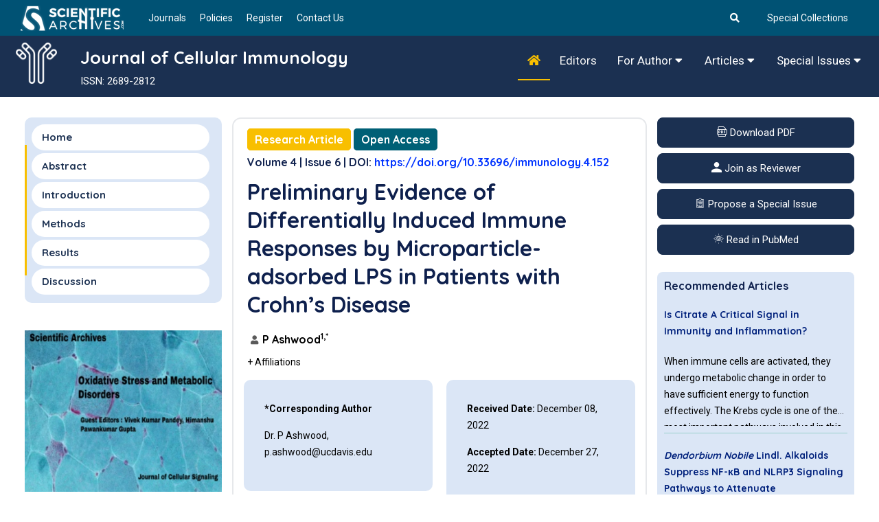

--- FILE ---
content_type: text/html; charset=UTF-8
request_url: https://www.scientificarchives.com/article/preliminary-evidence-of-differentially-induced-immune-responses-by-microparticle-adsorbed-lps-in-patients-with-crohns-disease
body_size: 24597
content:
<!DOCTYPE html>
<html lang="en">
	<head>
		<meta charset="UTF-8" />
		<meta name="viewport" content="width=device-width, initial-scale=1.0" />
		<meta http-equiv="X-UA-Compatible" content="ie=edge" />
		<meta name="description" content="Inorganic microparticles are ubiquitous in the modern Western diet present as food additives and are actively scavenged by microfold (M) cells overlying human intestinal lymphoid aggregates.">
		<meta name="keywords" content="Titanium dioxide, Lipopolysaccharide, IL-1?, TNF-?, Inflammation, Microparticles, Autism spectrum disorders, Schizophrenia">
		<link href="https://www.scientificarchives.com/public/assets/images/favicon/favicon.png" rel="icon">
		<title>Preliminary Evidence of Differentially Induced Immune Responses by Microparticle-adsorbed LPS in Patients with Crohn’s Disease</title>
				<link rel="canonical" href="https://www.scientificarchives.com/article/preliminary-evidence-of-differentially-induced-immune-responses-by-microparticle-adsorbed-lps-in-patients-with-crohns-disease" />
					<meta name="dc.title" content="Preliminary Evidence of Differentially Induced Immune Responses by Microparticle-adsorbed LPS in Patients with Crohn&rsquo;s Disease">
			<meta name="dc.source" content="Journal of Cellular Immunology,; Volume 4(Issue 6):211-218">
			<meta name="dc.format" content="text/html">
			<meta name="dc.publisher" content="Scientific Archives">
			<meta name="dc.date" content="06 January, 2023">
			<meta name="dc.type" content="Research Article">
			<meta name="dc.language" content="En">
			<meta name="dc.copyright" content="2022 The Author(s)">
			<meta name="dc.rights" content="2022 The Author(s)">
			<meta name="dc.rightsAgent" content="contact@sciarchives.org">
			<meta name="dc.description" content="Inorganic microparticles are ubiquitous in the modern Western diet present as food additives and are actively scavenged by microfold (M) cells overlying human intestinal lymphoid aggregates.">
			<meta name="dc.identifier" content="doi:10.33696/immunology.4.152">
								<meta name="dc.creator" content="P Ashwood">
								<meta name="dc.subject" content="">

			<meta name="prism.issn" content="2689-2812">
			<meta name="prism.publicationName" content="Journal of Cellular Immunology">
			<meta name="prism.publicationDate" content="06 January, 2023">
			<meta name="prism.volume" content=" Volume 4">
			<meta name="prism.number" content="Issue 6">
			<meta name="prism.section" content="Research Article">
			<meta name="prism.startingPage" content="211">
			<meta name="prism.endingPage" content="218">
			<meta name="prism.copyright" content="2022 The Author(s)">
			<meta name="prism.rightsAgent" content="contact@sciarchives.org">
			<meta name="prism.url" content="https://www.scientificarchives.com/article/preliminary-evidence-of-differentially-induced-immune-responses-by-microparticle-adsorbed-lps-in-patients-with-crohns-disease">
			<meta name="prism.doi" content="doi:10.33696/immunology.4.152">

			<meta name="citation_pdf_url" content="https://www.scientificarchives.com/public/assets/articles/article-pdf-1673011087-915.pdf">
			<meta name="citation_fulltext_html_url" content="https://www.scientificarchives.com/article/preliminary-evidence-of-differentially-induced-immune-responses-by-microparticle-adsorbed-lps-in-patients-with-crohns-disease">
			<meta name="citation_journal_title" content="Journal of Cellular Immunology">
			<meta name="citation_journal_abbrev" content="J Cell Immunol">
			<meta name="citation_publisher" content="Scientific Archives">
			<meta name="citation_issn" content="2689-2812">
			<meta name="citation_title" content="Preliminary Evidence of Differentially Induced Immune Responses by Microparticle-adsorbed LPS in Patients with Crohn&rsquo;s Disease">
			<meta name="citation_volume" content=" Volume 4">
			<meta name="citation_issue" content="Issue 6">
			<meta name="citation_publication_date" content="06 January, 2023">
			<meta name="citation_online_date" content="06 January, 2023">
			<meta name="citation_firstpage" content="211">
			<meta name="citation_lastpage" content="218">
			<meta name="citation_article_type" content="Research Article">
			<meta name="citation_fulltext_world_readable" content="">
			<meta name="citation_language" content="en">
			<meta name="citation_doi" content="10.33696/immunology.4.152">
								<meta name="citation_author" content="P Ashwood" />
							<link rel="stylesheet"
		href="https://fonts.googleapis.com/css2?family=Quicksand:wght@400;500;600;700&family=Roboto:wght@400;700&display=swap">
		<link rel="stylesheet" href="https://use.fontawesome.com/releases/v5.15.3/css/all.css">
		<link rel="stylesheet" href="https://www.scientificarchives.com/public/assets/css/libraries.css">
		<link rel="stylesheet" href="https://www.scientificarchives.com/public/assets/css/style.css">
		<link rel="stylesheet" href="https://www.scientificarchives.com/public/assets/css/custom-styles.css">
		<style>
		.form-control:focus {
			border-color: #1b3051;
			background-color: #ffffff;
		}
		::selection {
			background-color: #f8bf00 !important;
    		color: #000000;
		}
		</style>
		<!-- Global site tag (gtag.js) - Google Analytics -->
	<!--	<script async src="https://www.googletagmanager.com/gtag/js?id=UA-129738789-1"></script>
		<script>
		window.dataLayer = window.dataLayer || [];
		function gtag(){dataLayer.push(arguments);}
		gtag('js', new Date());

		gtag('config', 'UA-129738789-1');
		</script>  -->
		
		<!-- Google tag (gtag.js) --> <script async src="https://www.googletagmanager.com/gtag/js?id=G-PH19YSDKHZ"></script> <script>   window.dataLayer = window.dataLayer || [];   function gtag(){dataLayer.push(arguments);}   gtag('js', new Date());   gtag('config', 'G-PH19YSDKHZ'); </script>
		
		
		
		<script src="https://www.scientificarchives.com/public/assets/js/jquery-3.5.1.min.js"></script>
	</head>
	<body>
		<div class="wrapper">
			<div id="preloader">
				<div class="tb-cell">
					<div id="page-loading">
						<div></div>
						<p>Loading</p>
					</div>
				</div>
			</div>
			<input type="hidden" id="base_url" name="base_url" value="https://www.scientificarchives.com" />
			<!-- =========================
			Header
			=========================== -->
									<header class="header header-layout1">
				<div class="header-topbar">
					<div class="container-fluid">
						<div class="row align-items-center">
							<div class="col-12">
								<div class="d-flex align-items-center justify-content-between">
									<ul class="contact__list d-flex flex-wrap align-items-center list-unstyled mb-0 ml--15">
										<li>
											<a class="navbar-brand" href="https://www.scientificarchives.com/">
												<img src="https://www.scientificarchives.com/public/assets/images/logo/logo-dark2.png" class="logo-dark" alt="logo" />
											</a>
										</li>
										<li><a href="https://www.scientificarchives.com/journals">Journals</a></li>
										<li><a href="https://www.scientificarchives.com/policies">Policies</a></li>
										<li><a href="https://www.scientificarchives.com/register"> Register</a></li>
										<li><a href="https://www.scientificarchives.com/contactus"> Contact Us</a></li>
									</ul>
									<!-- /.contact__list -->
									<div class="d-flex">
										<ul class="topright mb-0">
											<li><a href="https://www.scientificarchives.com/universal-search"><i class="fas fa-search"></i></a></li>
										</ul>
										<ul class="topright mb-0">
											<!-- <li><a href="https://www.scientificarchives.com/special-collections">Special Collections</a></li> -->
											<li><a href="#">Special Collections</a></li>
										</ul>
										<!-- /.social-icons -->
									</div>
								</div>
							</div>
							<!-- /.col-12 -->
						</div>
						<!-- /.row -->
					</div>
					<!-- /.container -->
				</div>
			</header>
			<!-- /.Header -->

			<!-- ========================
				page title 
				=========================== -->
			<section class="menubg text-center sticky-navbar">
				<div class="bg-img"></div>
				<div class="container-fluid">
					<div class="row">
						<div class="col-lg-1 col-md-1 col-sm-12">
							<a class="" href="https://www.scientificarchives.com/journal/Journal-of-Cellular-Immunology">
																<img src="https://www.scientificarchives.com/public/assets/journals/icons/journal-white-icon-1674201104-8.png" class="logo-dark journal-flyer" alt="logo" />
															</a>
						</div>
						<div class="col-lg-5 col-md-5 col-sm-12">
							<div class="pagetitle__heading3">
								<h1><p>Journal of Cellular Immunology</p></h1>
								<p>ISSN: 2689-2812</p>							</div>
						</div>
						<div class="col-lg-6 col-md-6 col-sm-12">
							<div class="topnav1" id="myTopnav1">
								<a href="https://www.scientificarchives.com/journal/Journal-of-Cellular-Immunology" class="
								active1"><i class="fas fa-home"></i></a>
								<a href="https://www.scientificarchives.com/journal/Journal-of-Cellular-Immunology-editors" class="
								">Editors</a>
								<!--<div class="dropdown1">
									<button class="dropbtn1">
										Articles
										<i class="fa fa-caret-down"></i>
									</button>
									<div class="dropdown-content1">
										<a href="#">Link 1</a>
										<a href="#">Link 2</a>
										<a href="#">Link 3</a>
									</div>
								</div>-->
								<div class="dropdown1 ">
									<button class="dropbtn1">
										For Author
										<i class="fa fa-caret-down"></i>
									</button>
									<div class="dropdown-content1">
										<a href="https://www.scientificarchives.com/journal/Journal-of-Cellular-Immunology-author-guidelines">Author Guidelines</a>
										<a href="https://www.scientificarchives.com/journal/Journal-of-Cellular-Immunology-submit-manuscript">Submit Manuscript</a>
									</div>
								</div>
								<div class="dropdown1 ">
									<button class="dropbtn1">
										Articles
										<i class="fa fa-caret-down"></i>
									</button>
									<div class="dropdown-content1">
										<a href="https://www.scientificarchives.com/journal/Journal-of-Cellular-Immunology-articles">All Articles</a>
										<a href="https://www.scientificarchives.com/journal/Journal-of-Cellular-Immunology-in-press">Latest Content</a>
										<a href="https://www.scientificarchives.com/journal/Journal-of-Cellular-Immunology-current-issues">Current Issues</a>
										<a href="https://www.scientificarchives.com/journal/Journal-of-Cellular-Immunology-archiveList">Archives</a>
									</div>
								</div>
								<div class="dropdown1 ">
									<button class="dropbtn1">
										Special Issues
										<i class="fa fa-caret-down"></i>
									</button>
									<div class="dropdown-content1">
										<a href="https://www.scientificarchives.com/journal/Journal-of-Cellular-Immunology-openspecialIssues">Open Special Issues</a>
										<a href="https://www.scientificarchives.com/journal/Journal-of-Cellular-Immunology-publishedspecialIssues">Published Special Issues</a>
										<a href="https://www.scientificarchives.com/journal/Journal-of-Cellular-Immunology-aboutspecialIssues">About Special Issues</a>
									</div>
								</div>
							</div>
						</div>

						<!-- /.col-xl-6 -->
					</div>
					<!-- /.row -->
				</div>
				<!-- /.container -->
			</section>
			<!-- /.page-title -->
			
			<style>
/* .plan__items{
	padding: 15px !important;
	margin-bottom: 15px;
}
.plan__items p{
	margin-bottom: unset;
} */
a{
	cursor: pointer;
}
.department-list{
	padding: 10px;
    margin-left: 5px;
}
.department-list li{
    list-style: none;
}
.short-note{
	margin-top: 15px;
}

.box-se {
    width: 500px;
    background: #fff;
    border: 3px solid #0e3437;
}
.a-basic-info .a-info-cont{
	min-height: 150px;
}
.right-sidebar.sticky-top {
    top: 100px;
}
.rifgtside-text {
    height: 400px;
    overflow-y: scroll;
}
.legend{
    background: #def8f6;
    padding: 10px;
}
.dropdown-content1 {
	z-index: 999 !important;
}
.widget__title p{
    line-height: unset;
    margin-bottom: unset;
}
table {
    width: 100% !important;
}
.list-unstyled p{
    margin-bottom: 0px;
	line-height: unset;
}
.content p {
    text-align: unset;
}
.articletable{
	overflow: auto;
    clear: both;
    max-height: 80vh;
    max-width: 99%;
}
.full-text img{
    border: 2px solid #cfcfcf;
}
</style>
<input type="hidden" id="article_id" value="915" />
<section id="content" class=" pb-80">
	<div class="container-fluid jo96">
		<div class="row">
			<div class="col-sm-12 col-md-3 col-lg-3">
				<aside class="sidebar has-marign-left sticky-top">
					<div class="widget widget-services">
						<div class="widget-content scrollright">
							<ul class="list-unstyled mb-0">
								<li><a href="#1">Home</a></li>
																<li><a href="#a">Abstract</a></li>
																									<li><a href="#2"><p>Introduction</p>
</a></li>
																		<li><a href="#3"><p>Methods</p>
</a></li>
																		<li><a href="#4"><p>Results</p>
</a></li>
																		<li><a href="#5"><p>Discussion</p>
</a></li>
																		<li><a href="#6"><p>Acknowledgements</p>
</a></li>
																									<li><a href="#r">References</a></li>
															</ul>
						</div><!-- /.widget-content -->
					</div><!-- /.widget-services -->
					<!-- /.widget-schedule -->
					<div>
													<a href="https://www.scientificarchives.com/journal/oxidative-stress-and-metabolic-disorders-issue" target="_blank" class="">
							<img src="https://www.scientificarchives.com/public/assets/advertisements/advt-article-fulltext-1671518969.jpeg">
						</a>
											</div>
				</aside><!-- /.sidebar -->
			</div>

			<div class="col-sm-12 col-md-6 col-lg-6">
				<div class="row">
					<div class="col-sm-12 col-md-12 col-lg-12">
						<div class="widget-plan mb-30" id="1">
							<div class="widget__body">
								<h6><a href="#X" class="jdeh1">Research Article</a>  <a href="#X" class="jdeh2">Open Access</a></h6>
								<h6> Volume 4 | Issue 6   | DOI: <a href="https://doi.org/10.33696/immunology.4.152" class="doilink">https://doi.org/10.33696/immunology.4.152</a></h6>
								<h4 class="widget__title"><p>Preliminary Evidence of Differentially Induced Immune Responses by Microparticle-adsorbed LPS in Patients with Crohn&rsquo;s Disease</p></h4>
								<h6>
																				<a id="915-3196" onclick="getAuthorInfo(this.id);" class="ttm-meta-line byline"><i class="fas fa-user"></i> P Ashwood<sup>1,*</sup>											</a>
																			</h6>
																<div id="more-info-block">
									<ul class="department-list">
																		<li><sup>1</sup> The Department of Medical Microbiology and Immunology, University of California Davis, California, USA</li>
																		<ul>
								</div>
								<a class="pointer" id="viewMoreBtn" onclick="openMoreInfo();"> + Affiliations</a>
								<a class="pointer" id="hideMoreBtn" onclick="closeMoreInfo();"> - Affiliations</a>
																<div class="short-note"></div>
																<div class="row">
									<div class="col-sm-12 col-md-6">
										<div class="plan__items">
											<p><strong>*Corresponding Author</strong></p>
											<p>Dr. P Ashwood, p.ashwood@ucdavis.edu</p>										</div>
									</div><!-- /.col-md-6 -->
									<div class="col-sm-12 col-md-6">
										<div class="plan__items">
											<p><strong>Received Date:</strong> December 08, 2022</p>
											<p><strong>Accepted Date:</strong> December 27, 2022</p>
											<!--<p><strong>Published Date:</strong> January 06, 2023</p>-->
										</div>
									</div><!-- /.col-md-6 -->
								</div><!-- /.row -->
							</div><!-- /.widget__body -->
														<div class="widget__footer d-flex flex-wrap justify-content-between align-items-center">
																<div class="w-100"><strong>Citation</strong> <p>Ashwood P. Preliminary Evidence of Differentially Induced Immune Responses by Microparticle-adsorbed LPS in Patients with Crohn&rsquo;s Disease. J Cell Immunol. 2022;4(6):211-218.</p></div>
																<div class="w-100"> <br /><strong>Copyright</strong> </br>© 2022 Ashwood P. This is an open-access article distributed under the terms of the Creative Commons Attribution License, which permits unrestricted use, distribution, and reproduction in any medium, provided the original author and source are credited.</div>
															</div><!-- /.widget__footer -->
													</div>
						
												<div class="content" id="a">
							<h1>Abstract </h1>
							<div><p>Inorganic microparticles are ubiquitous in the modern Western diet present as food additives and are actively scavenged by microfold (M) cells overlying human intestinal lymphoid aggregates. In Crohn&rsquo;s disease (CD), inflammation is caused by the inability of the intestinal mucosa to sustain tolerance to gut luminal factors including bacteria and their by-products. Having large, highly charged surface areas dietary particles can avidly bind biomolecules such as lipopolysaccharide (LPS). The aim of this paper was to examine whether the dietary particle, titanium dioxide (TiO2), modified cellular immune responses to LPS differently in peripheral blood mononuclear cells (PBMC) from CD patients compared with healthy controls. Our data showed that LPS-associated particles predominantly stimulated release of IL-1&beta; and induced concurrent cell death in peripheral monocytes following particle uptake in both health and disease. In addition, IL-1&beta; release was increased more in CD patients compared with controls following particle stimulation. In conclusion, LPS adsorption to dietary particulates provides a mechanism for stimulation of phagocytic mononuclear cells and may cause aggravation of mucosal immune responses in inflammatory conditions of the bowel such as CD, irritable bowel syndrome, and autism spectrum disorder and schizophrenia associated gastrointestinal conditions, by immune priming mediated through increased production of pro-inflammatory cytokines.</p></div>
						</div>
																		<div class="content" id="a">
							<h1>Keywords </h1>
							<div><p>Titanium dioxide, Lipopolysaccharide, IL-1&beta;, TNF-&alpha;, Inflammation, Microparticles, Autism spectrum disorders, Schizophrenia</p></div>
						</div>
																			<div class="content full-text" id="2">
								<h1><p>Introduction</p>
</h1>
								<div><p>There is growing evidence that exposure of mucosal surfaces to particulate matter, for example in the lungs to particles present in air pollution, is associated with increased morbidity, mortality, or exacerbation of existing diseases. Both short- and long-term exposure to particulate air pollution have been linked to increased respiratory morbidity, and indeed even at low levels particulate air pollution has potentially adverse effects on health [1-6]. Increased vehicle use and the emission of exhaust fumes and thus particulate material, parallel&rsquo;s the increase in childhood atopy [7,8]. So far, the biologic mechanisms behind these health effects remain unclear but are often more pronounced in susceptible population groups such as those with pre-existing respiratory conditions [9,10].</p>

<p>Fine particles can act as mucosal adjuvants, enhancing immune responses, such as the elevation of IgE titers to common allergens [11]. Conjugation of protein to particle surfaces and subsequent effects on cellular processing and presentation of antigen have been well studied. Environmental particles generally have large negatively charged surfaces that can facilitates the adsorption of macromolecules such as self-proteins, exogenous antigens, and bacterial proteins, onto their surfaces [12]. For example, fine particles from diesel exhaust fumes can adsorb several antigens, such as the grass pollen major allergen, Lol p1 [13]. In contrast, the conjugation of particles and bacterial components and their influences on cellular responsiveness have been less well investigated.</p>

<p>Substantial particle uptake occurs in lymphoid-rich areas of the human gastrointestinal tract and may be involved in exacerbation of inflammatory bowel disease. In the Western world, about 10<sup>12</sup> particles of titanium dioxide are ingested per person/per day, and about 10<sup>10</sup> are absorbed. The interaction of dietary particles with endogenous bacterial products and mucosal secretions of the gastrointestinal tract have not been studied, but LPS, for example, is abundant and it avidly binds to particle surfaces, such as titanium dioxide with calcium bridging cations [12,14,15]. Previously, we showed that particles of food additive-grade titanium dioxide amplify calcium and LPS-induced IL-1b secretion of intestinal cells [16].</p>

<p>Evidence from both animal and human studies implicate a dysregulated or exaggerated immune response is responsible for the disease pathogenesis in Crohn&rsquo;s disease (CD) [17]. In genetically susceptible individuals an inappropriate immune response to commensal intestinal bacteria or their by-products, such as LPS, may play a prominent role in CD. Phagocytic cells are present beneath the intestinal epithelium and represent a first line of defence against luminal antigens. In actively inflamed CD lesions, there is a distinct CD14 positive population of recently recruited monocyte-like macrophages, which are more reactive than resident macrophages, releasing pro-inflammatory cytokines such as tumour necrosis factor-&alpha; (TNF-&alpha;) and interleukin-1&beta; (IL-1&beta;) [18-20]. Adsorption of LPS onto particles may provide a vehicle for the entry of bacterial by-products into the mucosa, inducing cellular activation in recently recruited macrophages and the release of pro-inflammatory cytokines following phagocytosis of the particles. Moreover, genetic predisposition of CD patients towards inflammation may lead to increased further pro-inflammatory cytokine release after particle ingestion. Furthermore, there may be more widespread implications of the effects of particles in newly emerging conditions where innate inflammation and gastrointestinal inflammation exist, such as autism spectrum disorders and schizophrenia [21-26]. Indeed, mucosal responses to TiO<sub>2</sub> have been linked to causation of autism behaviours in an animal model [27] and dietary interventions can alleviate autism symptoms [23].</p>

<p>The aim of this study was to compare the responses to LPS stimulation in the presence of particles in health and disease. The responses of peripheral blood monocytes from CD patients, which mimics the CD14 positive cells found in IBD mucosa [28], to a conjugate of LPS and the ubiquitous food additive&nbsp;titanium dioxide&nbsp;(TiO<sub>2</sub>), in the presence of an ion bridge, (the LPS-Ca<sup>2+</sup>-TiO<sub>2</sub> conjugate) were compared with monocytes obtained from normal healthy volunteer donors.</p>
</div>
							</div> 
														<div class="content full-text" id="3">
								<h1><p>Methods</p>
</h1>
								<div><p><strong>Research participants</strong></p>

<p>All procedures involving participants were approved by the Ethics Committee at St Thomas&rsquo; Hospital and all subjects signed informed consent. Peripheral blood was collected from 16 patients (mean age 40 &plusmn; 5; 8 female) with well characterised mild to moderate CD who were consecutively attending out-patient clinics at St. Thomas&rsquo; Hospital and were compared with 12 healthy volunteers (mean age 38 &plusmn; 4; 6 female) who were attending wellness visits. Volunteers were excluded if they showed any signs of illness (e.g. common cold, viral infection, allergy, etc) or were currently on medication. Whole blood from each subject was diluted 1:1 in saline before peripheral blood mononuclear cells (PBMC) were isolated by density gradient centrifugation over Lymphoprep<sup>TM</sup> (Nycomed, Oslo, Norway). The interface was collected, and the cells were washed and resuspended in tissue culture medium (TCM) comprising of RPMI 1640 medium containing, 10 &micro;g/ml gentamicin (Sigma), 200 mM L-glutamine (Sigma), 100U/ml penicillin (Sigma), 100 &micro;g/ml streptomycin (Sigma) and 10% FCS (Gibco). Cell number and viability was assessed by 0.4 % trypan blue (Sigma).</p>

<p><strong>Incubation with test stimulants</strong></p>

<p>PBMC (1 x 10<sup>6</sup> cells) were treated with varying concentrations of either LPS (0.1-100 ng/ml) (Sigma, UK), TiO<sub>2</sub> (1-20 &micro;g/ml) (Tioxide Ltd., UK) or CaCl<sub>2</sub> (40-800 &micro;g/ml of Ca<sup>2+</sup>) (BDH, UK) for 24h at 37&deg;C in 5% CO<sub>2</sub> and 95% air. In addition, a conjugate of LPS-Ca<sup>2+</sup>-TiO<sub>2</sub> conjugate (final concentrations 1 ng/ml LPS plus 5 &micro;g/ml TiO<sub>2</sub> plus 160 &micro;g/ml Ca<sup>2+</sup>) was also tested and prepared by vortex mixing and sonication before addition to PBMC. All test solutions were prepared in ultrapure sterile water. Results were compared to control samples treated only with the same volume of ultrapure sterile water. Further PBMC cultures were treated for differing incubation times of 4, 24, and 48 h, in the presence of either (i) 1 ng/ml LPS alone, (ii) 1 ng/ml LPS plus 5 &micro;g/ml TiO<sub>2</sub>, (iii) 1 ng/ml LPS plus 160 &micro;g/ml Ca<sup>2+</sup> (as CaCl<sub>2</sub>) or (iv) the LPS-Ca<sup>2+</sup>-TiO<sub>2</sub> conjugate. At the end of each incubation period the supernatants were removed following centrifugation and stored at &ndash;70&deg;C prior to IL-1&beta; measurements. Cells were processed for analysis of propidium iodide (PI) incorporation and CD14 expression and by flow cytometry. Previously we have shown that increased cell death and increased IL-1&beta; release are the most discriminating effect of the particle stimulation in mucosal monocytes, and so these outcome measures were assessed here [12,16,29]. Apoptotic events were detected by the PI incorporation into the sub G0 peak.</p>

<p>Assessment of basal or stimulated IL-1&beta; release by PBMC was performed by enzyme-linked immunosorbent assay (ELISA) kits (R &amp; D, UK) according to manufacturer&rsquo;s instruction (sensitivity of &lt;1 pg/ml). Single cell suspensions suitable for flow cytometry were prepared for analysis of cell surface CD14 expression and apoptosis by PI incorporation. Following culture, cells were washed twice in TCM, prior to staining with mouse antihuman monoclonal CD14-FITC (Serotec, UK) in the residual cell suspension (200 &micro;l cells in TCM) for 30 mins on ice in the dark. After staining cells were washed three times in TCM, to remove non-specific binding, before fixation in 2 ml 70% ethanol/30% ultrapure water and stored overnight at 4&deg;C in the dark. Overnight incubation in 70% ethanol permits leakage from the cell of small fragments of DNA which are generated during apoptosis. Propidium iodide intercalates with DNA, and reduced DNA content can be visualised as an increase in staining in the subGO peak. Prior to PI staining, cells were checked for microscopic clumping and if necessary, passed through a sterile 25-gauge needle. 100 &micro;l ribonuclease solution (1 mg/ml) (Sigma) and 100 &micro;l propidium iodide (400 mg/ml) (Sigma) were added to the cells and incubated at 37&deg;C in 5% CO<sub>2</sub> and 95% air for 30 min. PBMC were analysed within 1 h of PI staining using a FACScan equipped with a 480nm laser (Becton and Dickinson). Measurements of forward (FSC) and side scatter (SSC) plus CD14 FITC-fluorescence (FL1) and PI fluorescence (FL2) were recorded.</p>

<p>Physical characteristics of cells based on size (forward scatter) and granularity (side scatter) properties were used to generate a gated region that excluded lymphocytes and debris but included monocytes. Using this defined region CD14 expression (exclusively present within the monocyte gate) and PI incorporation into the sub G0 peak between untreated and treated samples was compared. 10,000 events were obtained per sample and data is represented as percentage of total events.</p>

<p><strong>Particulate calcium formation</strong></p>

<p>Calcium will form particulates in phosphate and/or carbonate containing tissue culture media, the formation of these calcium particles was examined in two different aqueous cell culture media. TCM was prepared as before using RPMI 1640 (phosphate rich) as the basis, while in addition, TCM was prepared using Dulbecco&rsquo;s modified Eagle&rsquo;s medium (DM, phosphate poor). In both culture media the same supplements (i.e. gentamicin, L-glutamine, penicillin, streptomycin) were used at identical concentrations. Control PBMC were resuspended in either TCM at 5 x 10<sup>5</sup> cells/ml. 160 &micro;g/ml Ca<sup>2+</sup> ions, in the form of CaC0<sub>3</sub>, CaCl<sub>2</sub> or CaPO<sub>4</sub> were added separately to cells prepared in either RPMI or DM based TCM. The incorporation of PI into the sub G0 peak, was examined after 24 h incubation of cells at 37&deg;C in 5% CO<sub>2</sub> and 95% air and compared to LPS-Ca<sup>2+</sup>-TiO<sub>2</sub> induced cell death.</p>

<p><strong>Statistical analysis</strong></p>

<p>The effects of stimulation with the individual components comprising the LPS-Ca<sup>2+</sup>-TiO<sub>2</sub> conjugate were analysed over dose ranges. Responses of control PBMC to stimulation were compared with those from CD PBMC. Stimulation within each sample group was analysed using the paired Student&rsquo;s T-test after testing for normality of distribution and performed at concentrations that elicited maximal responses. Comparisons between sample groups were performed, following correction for variance in the baseline, using the Mann-Whitney U test. Finally, particulate induced cell death was assessed in PBMC cultures, prepared in media containing either high or low levels of phosphate. To account for differing baseline levels of cell death, stimulated ratios (treated: untreated) were used. All results are expressed as means &plusmn; S.E.M. Statistics was performed using SPSS software.</p>
</div>
							</div> 
														<div class="content full-text" id="4">
								<h1><p>Results</p>
</h1>
								<div><p><strong>Soluble LPS induced stimulation</strong></p>

<p>The release of IL-1&beta; from PBMC obtained from healthy controls and CD patients stimulated with varying concentrations of LPS reached a plateau after addition of 1 ng/ml LPS (p &lt; 0.01, LPS (1 ng/ml) vs. controls, for both patient groups). Baseline levels of IL-1&beta; released from CD patients (613.2 &plusmn; 117.8 pg/ml) were significantly higher than controls (117.9 &plusmn; 51.4 pg/ml, p=0.008) and this difference was maintained throughout the dose response curve (<strong>Table 1</strong>). The number of untreated monocytes expressing the cell surface antigen CD14 was generally higher in PBMC from healthy controls compared to CD patients. No significant changes in CD14 expression were seen on increasing doses of LPS in either group, although the trend towards higher expression was maintained in the normal volunteers (<strong>Table 1</strong>). Propidium Iodide incorporation into the hypoploidy (Sub G0) peak was unchanged with increasing doses of LPS in PBMC from both healthy control and CD patients. As seen with IL-1&beta; baseline responses of PBMC from CD patients showed elevated PI incorporation compared to healthy controls (17.3 &plusmn; 2.0 vs. 10.4 &plusmn; 1.3%, p=0.03). The differences in PI incorporation between CD patients and healthy control cells were maintained throughout the LPS dose response curve (<strong>Table 1</strong>).</p>
<div class="table-responsive">
<table border="1" cellpadding="10" cellspacing="0" style="border-collapse:collapse; width:922px">
	<caption><strong>Table 1.</strong> Stimulation of PBMC with LPS, TiO2 and CaCL2 dose response curves in Crohn&rsquo;s disease and healthy controls, as individual components of the LPS-TiO2-Ca2+ conjugate.</caption>
	<tbody>
		<tr>
			<td rowspan="2" style="border-bottom:1px solid black; border-left:1px solid black; border-right:1px solid black; border-top:none; height:21px; vertical-align:bottom; width:77px">
			<p>&nbsp;</p>
			</td>
			<td rowspan="2" style="border-bottom:1px solid black; border-left:none; border-right:1px solid black; border-top:none; height:21px; vertical-align:bottom; width:70px">
			<p>&nbsp;</p>
			</td>
			<td rowspan="2" style="border-bottom:1px solid black; border-left:none; border-right:1px solid black; border-top:none; height:21px; vertical-align:bottom; width:103px">
			<p><strong>Baseline</strong></p>
			</td>
			<td colspan="3" style="border-bottom:1px solid black; border-left:none; border-right:1px solid black; border-top:none; height:21px; vertical-align:bottom; width:224px">
			<p><strong>LPS (ng/ml)</strong></p>
			</td>
			<td colspan="3" style="border-bottom:1px solid black; border-left:none; border-right:1px solid black; border-top:none; height:21px; vertical-align:bottom; width:224px">
			<p><strong>TiO<sub>2</sub> (&micro;g/ml)</strong></p>
			</td>
			<td colspan="3" style="border-bottom:1px solid black; border-left:none; border-right:1px solid black; border-top:none; height:21px; vertical-align:bottom; width:224px">
			<p><strong>CaCl<sub>2</sub> (&micro;g/ml)</strong></p>
			</td>
		</tr>
		<tr>
			<td style="border-bottom:1px solid black; border-left:none; border-right:1px solid black; border-top:none; height:22px; vertical-align:bottom; width:75px">
			<p><strong>0.1</strong></p>
			</td>
			<td style="border-bottom:1px solid black; border-left:none; border-right:1px solid black; border-top:none; height:22px; vertical-align:bottom; width:75px">
			<p><strong>1</strong></p>
			</td>
			<td style="border-bottom:1px solid black; border-left:none; border-right:1px solid black; border-top:none; height:22px; vertical-align:bottom; width:75px">
			<p><strong>100</strong></p>
			</td>
			<td style="border-bottom:1px solid black; border-left:none; border-right:1px solid black; border-top:none; height:22px; vertical-align:bottom; width:75px">
			<p><strong>1</strong></p>
			</td>
			<td style="border-bottom:1px solid black; border-left:none; border-right:1px solid black; border-top:none; height:22px; vertical-align:bottom; width:75px">
			<p><strong>5</strong></p>
			</td>
			<td style="border-bottom:1px solid black; border-left:none; border-right:1px solid black; border-top:none; height:22px; vertical-align:bottom; width:75px">
			<p><strong>10</strong></p>
			</td>
			<td style="border-bottom:1px solid black; border-left:none; border-right:1px solid black; border-top:none; height:22px; vertical-align:bottom; width:75px">
			<p><strong>80</strong></p>
			</td>
			<td style="border-bottom:1px solid black; border-left:none; border-right:1px solid black; border-top:none; height:22px; vertical-align:bottom; width:75px">
			<p><strong>160</strong></p>
			</td>
			<td style="border-bottom:1px solid black; border-left:none; border-right:1px solid black; border-top:none; height:22px; vertical-align:bottom; width:75px">
			<p><strong>320</strong></p>
			</td>
		</tr>
		<tr>
			<td rowspan="2" style="border-bottom:1px solid black; border-left:1px solid black; border-right:1px solid black; border-top:none; height:50px; vertical-align:bottom; width:77px">
			<p><strong>IL-1&beta; (pg/ml)</strong></p>
			</td>
			<td style="border-bottom:1px solid black; border-left:none; border-right:1px solid black; border-top:none; height:50px; vertical-align:bottom; width:70px">
			<p><strong>Normal</strong></p>
			</td>
			<td style="border-bottom:1px solid black; border-left:none; border-right:1px solid black; border-top:none; height:50px; vertical-align:bottom; width:103px">
			<p>117.9 &plusmn; 51.4</p>
			</td>
			<td style="border-bottom:1px solid black; border-left:none; border-right:1px solid black; border-top:none; height:50px; vertical-align:bottom; width:75px">
			<p>452 &plusmn; 118.1</p>
			</td>
			<td style="border-bottom:1px solid black; border-left:none; border-right:1px solid black; border-top:none; height:50px; vertical-align:bottom; width:75px">
			<p>1102 &plusmn; 393.6</p>
			</td>
			<td style="border-bottom:1px solid black; border-left:none; border-right:1px solid black; border-top:none; height:50px; vertical-align:bottom; width:75px">
			<p>1280.6 &plusmn; 465.5</p>
			</td>
			<td style="border-bottom:1px solid black; border-left:none; border-right:1px solid black; border-top:none; height:50px; vertical-align:bottom; width:75px">
			<p>201 &plusmn; 58</p>
			</td>
			<td style="border-bottom:1px solid black; border-left:none; border-right:1px solid black; border-top:none; height:50px; vertical-align:bottom; width:75px">
			<p>155 &plusmn; 42</p>
			</td>
			<td style="border-bottom:1px solid black; border-left:none; border-right:1px solid black; border-top:none; height:50px; vertical-align:bottom; width:75px">
			<p>213 &plusmn; 99</p>
			</td>
			<td style="border-bottom:1px solid black; border-left:none; border-right:1px solid black; border-top:none; height:50px; vertical-align:bottom; width:75px">
			<p>646.7 &plusmn; 230.5</p>
			</td>
			<td style="border-bottom:1px solid black; border-left:none; border-right:1px solid black; border-top:none; height:50px; vertical-align:bottom; width:75px">
			<p>1080.6 &plusmn; 354.2</p>
			</td>
			<td style="border-bottom:1px solid black; border-left:none; border-right:1px solid black; border-top:none; height:50px; vertical-align:bottom; width:75px">
			<p>1265.6 &plusmn; 287.1</p>
			</td>
		</tr>
		<tr>
			<td style="border-bottom:1px solid black; border-left:none; border-right:1px solid black; border-top:none; height:21px; vertical-align:bottom; width:70px">
			<p><strong>Crohn&#39;s</strong></p>
			</td>
			<td style="border-bottom:1px solid black; border-left:none; border-right:1px solid black; border-top:none; height:21px; vertical-align:bottom; width:103px">
			<p>613.2&plusmn; 117.8</p>
			</td>
			<td style="border-bottom:1px solid black; border-left:none; border-right:1px solid black; border-top:none; height:21px; vertical-align:bottom; width:75px">
			<p>1110.8 &plusmn; 452.1</p>
			</td>
			<td style="border-bottom:1px solid black; border-left:none; border-right:1px solid black; border-top:none; height:21px; vertical-align:bottom; width:75px">
			<p>1634.1 &plusmn; 619.5</p>
			</td>
			<td style="border-bottom:1px solid black; border-left:none; border-right:1px solid black; border-top:none; height:21px; vertical-align:bottom; width:75px">
			<p>1629.3 &plusmn; 834.4</p>
			</td>
			<td style="border-bottom:1px solid black; border-left:none; border-right:1px solid black; border-top:none; height:21px; vertical-align:bottom; width:75px">
			<p>649 &plusmn; 332.6</p>
			</td>
			<td style="border-bottom:1px solid black; border-left:none; border-right:1px solid black; border-top:none; height:21px; vertical-align:bottom; width:75px">
			<p>1114.6 &plusmn; 656</p>
			</td>
			<td style="border-bottom:1px solid black; border-left:none; border-right:1px solid black; border-top:none; height:21px; vertical-align:bottom; width:75px">
			<p>990.5 &plusmn; 345.5</p>
			</td>
			<td style="border-bottom:1px solid black; border-left:none; border-right:1px solid black; border-top:none; height:21px; vertical-align:bottom; width:75px">
			<p>1319 &plusmn; 400</p>
			</td>
			<td style="border-bottom:1px solid black; border-left:none; border-right:1px solid black; border-top:none; height:21px; vertical-align:bottom; width:75px">
			<p>3584 &plusmn; 803</p>
			</td>
			<td style="border-bottom:1px solid black; border-left:none; border-right:1px solid black; border-top:none; height:21px; vertical-align:bottom; width:75px">
			<p>2764 &plusmn; 976</p>
			</td>
		</tr>
		<tr>
			<td rowspan="2" style="border-bottom:1px solid black; border-left:1px solid black; border-right:1px solid black; border-top:none; height:34px; vertical-align:bottom; width:77px">
			<p><strong>CD14 (%)</strong></p>
			</td>
			<td style="border-bottom:1px solid black; border-left:none; border-right:1px solid black; border-top:none; height:34px; vertical-align:bottom; width:70px">
			<p><strong>Normal</strong></p>
			</td>
			<td style="border-bottom:1px solid black; border-left:none; border-right:1px solid black; border-top:none; height:34px; vertical-align:bottom; width:103px">
			<p>44 &plusmn; 6</p>
			</td>
			<td style="border-bottom:1px solid black; border-left:none; border-right:1px solid black; border-top:none; height:34px; vertical-align:bottom; width:75px">
			<p>50.4 &plusmn; 6.7</p>
			</td>
			<td style="border-bottom:1px solid black; border-left:none; border-right:1px solid black; border-top:none; height:34px; vertical-align:bottom; width:75px">
			<p>40.9 &plusmn; 3.2</p>
			</td>
			<td style="border-bottom:1px solid black; border-left:none; border-right:1px solid black; border-top:none; height:34px; vertical-align:bottom; width:75px">
			<p>40.6 &plusmn; 2.6</p>
			</td>
			<td style="border-bottom:1px solid black; border-left:none; border-right:1px solid black; border-top:none; height:34px; vertical-align:bottom; width:75px">
			<p>45 &plusmn; 4.7</p>
			</td>
			<td style="border-bottom:1px solid black; border-left:none; border-right:1px solid black; border-top:none; height:34px; vertical-align:bottom; width:75px">
			<p>25.7 &plusmn; 7.7</p>
			</td>
			<td style="border-bottom:1px solid black; border-left:none; border-right:1px solid black; border-top:none; height:34px; vertical-align:bottom; width:75px">
			<p>16.9 &plusmn; 3.9</p>
			</td>
			<td style="border-bottom:1px solid black; border-left:none; border-right:1px solid black; border-top:none; height:34px; vertical-align:bottom; width:75px">
			<p>11.9 &plusmn; 4.9</p>
			</td>
			<td style="border-bottom:1px solid black; border-left:none; border-right:1px solid black; border-top:none; height:34px; vertical-align:bottom; width:75px">
			<p>8.1 &plusmn; 8</p>
			</td>
			<td style="border-bottom:1px solid black; border-left:none; border-right:1px solid black; border-top:none; height:34px; vertical-align:bottom; width:75px">
			<p>22.6 &plusmn; 4.1</p>
			</td>
		</tr>
		<tr>
			<td style="border-bottom:1px solid black; border-left:none; border-right:1px solid black; border-top:none; height:21px; vertical-align:bottom; width:70px">
			<p><strong>Crohn&#39;s</strong></p>
			</td>
			<td style="border-bottom:1px solid black; border-left:none; border-right:1px solid black; border-top:none; height:21px; vertical-align:bottom; width:103px">
			<p>33.5 &plusmn; 4</p>
			</td>
			<td style="border-bottom:1px solid black; border-left:none; border-right:1px solid black; border-top:none; height:21px; vertical-align:bottom; width:75px">
			<p>31 &plusmn; 5.3</p>
			</td>
			<td style="border-bottom:1px solid black; border-left:none; border-right:1px solid black; border-top:none; height:21px; vertical-align:bottom; width:75px">
			<p>30.3 &plusmn; 8.1</p>
			</td>
			<td style="border-bottom:1px solid black; border-left:none; border-right:1px solid black; border-top:none; height:21px; vertical-align:bottom; width:75px">
			<p>31.4 &plusmn; 7.4</p>
			</td>
			<td style="border-bottom:1px solid black; border-left:none; border-right:1px solid black; border-top:none; height:21px; vertical-align:bottom; width:75px">
			<p>19.2 &plusmn; 5.6</p>
			</td>
			<td style="border-bottom:1px solid black; border-left:none; border-right:1px solid black; border-top:none; height:21px; vertical-align:bottom; width:75px">
			<p>5.2 &plusmn; 1.5</p>
			</td>
			<td style="border-bottom:1px solid black; border-left:none; border-right:1px solid black; border-top:none; height:21px; vertical-align:bottom; width:75px">
			<p>5.4 &plusmn; 3.6</p>
			</td>
			<td style="border-bottom:1px solid black; border-left:none; border-right:1px solid black; border-top:none; height:21px; vertical-align:bottom; width:75px">
			<p>7.8 &plusmn; 4</p>
			</td>
			<td style="border-bottom:1px solid black; border-left:none; border-right:1px solid black; border-top:none; height:21px; vertical-align:bottom; width:75px">
			<p>3.5 &plusmn; 1.4</p>
			</td>
			<td style="border-bottom:1px solid black; border-left:none; border-right:1px solid black; border-top:none; height:21px; vertical-align:bottom; width:75px">
			<p>8.9 &plusmn; 2.7</p>
			</td>
		</tr>
		<tr>
			<td rowspan="2" style="border-bottom:1px solid black; border-left:1px solid black; border-right:1px solid black; border-top:none; height:35px; vertical-align:bottom; width:77px">
			<p><strong>PI in Sub(GO) (%)</strong></p>
			</td>
			<td style="border-bottom:1px solid black; border-left:none; border-right:1px solid black; border-top:none; height:35px; vertical-align:bottom; width:70px">
			<p><strong>Normal</strong></p>
			</td>
			<td style="border-bottom:1px solid black; border-left:none; border-right:1px solid black; border-top:none; height:35px; vertical-align:bottom; width:103px">
			<p>10.4 &plusmn; 1.3</p>
			</td>
			<td style="border-bottom:1px solid black; border-left:none; border-right:1px solid black; border-top:none; height:35px; vertical-align:bottom; width:75px">
			<p>10.5 &plusmn; 2.1</p>
			</td>
			<td style="border-bottom:1px solid black; border-left:none; border-right:1px solid black; border-top:none; height:35px; vertical-align:bottom; width:75px">
			<p>11.4 &plusmn; 1.5</p>
			</td>
			<td style="border-bottom:1px solid black; border-left:none; border-right:1px solid black; border-top:none; height:35px; vertical-align:bottom; width:75px">
			<p>7.3 &plusmn; 1.2</p>
			</td>
			<td style="border-bottom:1px solid black; border-left:none; border-right:1px solid black; border-top:none; height:35px; vertical-align:bottom; width:75px">
			<p>10.9 &plusmn; 2.1</p>
			</td>
			<td style="border-bottom:1px solid black; border-left:none; border-right:1px solid black; border-top:none; height:35px; vertical-align:bottom; width:75px">
			<p>15.8 &plusmn; 2.7</p>
			</td>
			<td style="border-bottom:1px solid black; border-left:none; border-right:1px solid black; border-top:none; height:35px; vertical-align:bottom; width:75px">
			<p>18.4 &plusmn; 2.9</p>
			</td>
			<td style="border-bottom:1px solid black; border-left:none; border-right:1px solid black; border-top:none; height:35px; vertical-align:bottom; width:75px">
			<p>15.3 &plusmn; 1.9</p>
			</td>
			<td style="border-bottom:1px solid black; border-left:none; border-right:1px solid black; border-top:none; height:35px; vertical-align:bottom; width:75px">
			<p>35 &plusmn; 6.8</p>
			</td>
			<td style="border-bottom:1px solid black; border-left:none; border-right:1px solid black; border-top:none; height:35px; vertical-align:bottom; width:75px">
			<p>17.6</p>
			</td>
		</tr>
		<tr>
			<td style="border-bottom:1px solid black; border-left:none; border-right:1px solid black; border-top:none; height:31px; vertical-align:bottom; width:70px">
			<p><strong>Crohn&#39;s</strong></p>
			</td>
			<td style="border-bottom:1px solid black; border-left:none; border-right:1px solid black; border-top:none; height:31px; vertical-align:bottom; width:103px">
			<p>17.3 &plusmn; 2</p>
			</td>
			<td style="border-bottom:1px solid black; border-left:none; border-right:1px solid black; border-top:none; height:31px; vertical-align:bottom; width:75px">
			<p>16.1 &plusmn; 2.1</p>
			</td>
			<td style="border-bottom:1px solid black; border-left:none; border-right:1px solid black; border-top:none; height:31px; vertical-align:bottom; width:75px">
			<p>16.3 &plusmn; 2.9</p>
			</td>
			<td style="border-bottom:1px solid black; border-left:none; border-right:1px solid black; border-top:none; height:31px; vertical-align:bottom; width:75px">
			<p>18.6 &plusmn; 2.7</p>
			</td>
			<td style="border-bottom:1px solid black; border-left:none; border-right:1px solid black; border-top:none; height:31px; vertical-align:bottom; width:75px">
			<p>23.3 &plusmn; 4</p>
			</td>
			<td style="border-bottom:1px solid black; border-left:none; border-right:1px solid black; border-top:none; height:31px; vertical-align:bottom; width:75px">
			<p>29.7 &plusmn; 5.2</p>
			</td>
			<td style="border-bottom:1px solid black; border-left:none; border-right:1px solid black; border-top:none; height:31px; vertical-align:bottom; width:75px">
			<p>33 &plusmn; 3.8</p>
			</td>
			<td style="border-bottom:1px solid black; border-left:none; border-right:1px solid black; border-top:none; height:31px; vertical-align:bottom; width:75px">
			<p>28.1 &plusmn; 8</p>
			</td>
			<td style="border-bottom:1px solid black; border-left:none; border-right:1px solid black; border-top:none; height:31px; vertical-align:bottom; width:75px">
			<p>48.7 &plusmn; 4</p>
			</td>
			<td style="border-bottom:1px solid black; border-left:none; border-right:1px solid black; border-top:none; height:31px; vertical-align:bottom; width:75px">
			<p>30.9 &plusmn; 2.3</p>
			</td>
		</tr>
	</tbody>
</table>
</div>
<br/>

<p><strong>Response to TiO<sub>2</sub> treatment</strong></p>

<p>Following challenge with TiO<sub>2</sub>, IL&ndash;1&beta; release from healthy control PBMC was initially elevated with low dose TiO<sub>2</sub> (1 &micro;g/ml), but no further increases were observed at higher doses. In PBMC from CD patients there was an initial increase in IL-1&beta; release following challenge with TiO<sub>2</sub> (<strong>Table 1</strong>), which peaked at 5 &micro;g/ml TiO<sub>2</sub>, with 12 out of 16 CD patients showing elevated release of IL-1&beta; following treatment with 5 &micro;g/ml TiO<sub>2</sub><sub> </sub>and was significantly increased compared with controls (p&lt;0.01). CD14 expression was markedly decreased in both healthy control and CD PBMC following challenge with TiO<sub>2</sub> (p&lt;0.01, for responses at 5 &micro;g/ml TiO<sub>2</sub>). The generally lower baseline level of CD14 expression in CD patients compared to controls was mirrored throughout the dose response. This decreased CD14 may indirectly indicate increased apoptosis or membrane switching after phagocytosis. Annexin V staining as a marker of apoptosis in monocytes is confounded due to a large degree of membrane switching after phagocytosis. However, PI incorporation as a measure of apoptosis, was increased into healthy control PBMC with increasing doses of TiO<sub>2</sub>. In CD patients there was a similar increase in PI incorporation with increasing TiO<sub>2</sub> dose, which reached a plateau between 5 and 10 &micro;g/ml TiO<sub>2</sub>. PI incorporation in both groups was significantly different from baseline levels at 10 &micro;g/ml TiO<sub>2</sub> (p&lt;0.02). Furthermore, loss of CD14 expression inversely paralleled PI incorporation (<strong>Table 1</strong>).</p>

<p><strong>Stimulation with CaCl<sub>2</sub> </strong></p>

<p>A steady rise in IL-1&beta; release was seen with increasing doses of CaCl<sub>2</sub><sub> </sub>(<strong>Table 1</strong>). The response reaching a plateau after addition of 160 &micro;g/ml CaCl<sub>2</sub> in both healthy control and CD PBMC and was increased in CD compared to controls (p&lt;0.02). Responses were similar, but more marked increases were observed in PBMC from CD patients compared to healthy control samples. Indeed, after correcting for baseline values of IL-1&beta; release, the response to CaCl<sub>2</sub> (160 &micro;g/ml of Ca<sup>2+</sup>) was significantly higher in CD patients compared to control subjects (2388 &plusmn; 519 vs. 788 &plusmn; 282 pg/ml, baseline corrected values for CD vs. normal IL-1&beta; release, respectively, p=0.01). PI incorporation peaked at 160 &micro;g/ml CaCl<sub>2</sub> in PBMC from both control and CD subjects and was increased in CD compared to controls (p&lt;0.01) and was followed by a sharp fall in PI incorporation at higher doses of CaCl<sub>2</sub> (<strong>Table 1</strong>). However, baseline corrected responses to CaCl<sub>2</sub> were not significantly different between CD and normal subjects (e.g. at 160 &micro;g/ml Ca<sup>2+</sup>, PI incorporation was 29 &plusmn; 5 % v 25 &plusmn; 6 %, CD v normal, respectively). In both groups, CD14 expression inversely paralleled the response seen for PI incorporation, reaching a minimal response at 160 &micro;g/ml CaCl<sub>2</sub><sub> </sub>(p&lt;0.02 vs. controls).</p>

<p><strong>Responses to particles in presence of LPS</strong></p>

<p>Responses to LPS (1 ng/ml) in the presence of CaCl<sub>2</sub> (160 &micro;g/ml as Ca<sup>2+</sup>) or TiO<sub>2</sub> (5 &micro;g/ml), was examined for differential responses between CD and normal PBMC. No additive effect was noted when PBMC were stimulated with LPS in the presence of TiO<sub>2.</sub> LPS plus TiO<sub>2</sub> stimulated IL-1&beta; release to levels similar to those seen for LPS alone at 24 h in both normal (1660 &plusmn; 672 pg/ml) and CD (2036 &plusmn; 786 pg/ml) PBMC. However, stimulation with LPS in the presence of CaCl<sub>2</sub> elevated levels of IL-1&beta; release at 24 h above LPS alone levels, from CD (10274 &plusmn; 1069 pg/ml) and normal subjects (4443 &plusmn; 936 pg/ml), with a significantly higher response in cells from CD patients compared with normal control PBMC (p=0.02). Time course experiments (2.5 h, 24 h, and 48 h) all showed the same trends and did not diverge in patient from control groups. Interestingly, TiO<sub>2</sub> in presence of CaCl<sub>2</sub> was not significantly different from the individual components (1187 &plusmn; 987 pg/ml vs. 2787 &plusmn; 815 pg/ml, for control vs. CD). Levels of PI incorporation induced by LPS plus TiO<sub>2</sub> were constant over time in both normal and CD PBMC, with no significant differences in PI incorporation seen between the groups at 24 h following LPS plus TiO<sub>2</sub> treatment (28.5 &plusmn; 6.6% vs. 32.3 &plusmn; 3.3%, CD vs. controls). LPS plus CaCl<sub>2</sub> however, induced greater levels of PI incorporation (40.5 &plusmn; 6.1% vs. 33.3 &plusmn; 7.6%, CD vs. controls) than LPS plus TiO<sub>2</sub> 48 h in CD but no significant differences were observed between the two groups. Similar reductions in expression of CD14 were observed in both CD and control PBMC following addition of LPS in the presence of TiO<sub>2</sub> or CaCl<sub>2</sub>, with no significant differences noted between groups.</p>

<p><strong>The effect of the LPS-Ca<sup>2+</sup>-TiO<sub>2</sub> conjugate</strong></p>

<p>IL-1&beta; release was increased equally following challenge with the LPS-Ca<sup>2+</sup>-TiO<sub>2</sub> conjugate in both CD and control groups. Responses to the LPS-Ca<sup>2+</sup>-TiO<sub>2</sub> conjugate were significantly increased in CD compared to control volunteers at 24 h (P = 0.018). Elevated IL-1&beta; release was detected as early as 2.5 h incubation (1195 &plusmn; 744 pg/ml vs. 778 &plusmn; 469 pg/ml., CD vs. control) and peaked at 24 h (9636 &plusmn; 985 pg/ml vs. 4254 &plusmn; 1152 pg/ml, CD vs. control, p = 0.018). A corresponding increase in PI incorporation was observed after treatment with the LPS-Ca<sup>2+</sup>-TiO<sub>2</sub> conjugate, again the response peaking at 24 h (44.8 &plusmn; 5.1% vs. 40.0 &plusmn; 4.7%, CD vs. controls). PI incorporation was inversely paralleled by a decrease in CD14 expression (4.7 &plusmn; 0.5% vs. 4.9 &plusmn; 1.2%, CD vs. controls). No differences in PI incorporation or CD14 responses to the LPS-Ca<sup>2+</sup>-TiO<sub>2</sub> conjugate were observed between mononuclear cells isolated from CD or control subjects. Interestingly, the IL-1&beta; response induced by CaCl<sub>2</sub> in the presence of LPS was similar in CD patients to levels following stimulation with the LPS-Ca<sup>2+</sup>-TiO<sub>2</sub> conjugate (10,274 &plusmn; 1069 pg/ml and 9636 &plusmn; 985 pg/ml, respectively). This finding was also present in cells from controls but at approximately decreased 2.5-fold the level. Based on this finding we investigated the effects of Ca<sup>2+</sup> particulates in media.</p>

<p><strong>Calcium particle formation</strong></p>

<p>Cell death (PI incorporation) in cultures of PBMC was shown to be the most discerning measure of particulate material stimulation. Indeed, TiO<sub>2</sub> treatment alone was capable of inducing apoptosis in PBMC (<strong>Table 1</strong>). The effect of adding Ca<sup>2+</sup> to media either enriched (RPMI) or low (DM) in phosphate was examined for the stimulation of cell death in control subjects. Addition of Ca<sup>2+</sup> to PBMC from control volunteers prepared in RPMI based TCM had an increased baseline level of cell death compared to those prepared in DM based TCM (35 &plusmn; 6.8% and 7.8 &plusmn; 2.4%, respectively, p=0.001). In addition, CaPO<sub>4</sub> treatment alone induced elevated cell death above baseline control levels in both DM and RPMI based TCM. Secondly, treatment with the CaCO<sub>3</sub>, which forms fewer particles compared to CaPO<sub>4</sub>, did not induce cell death in either of the media. Finally, we investigated the effects of particulate formation on IL-1 responses. The LPS-Ca<sup>2+</sup>-TiO<sub>2</sub> conjugate or LPS-Ca<sup>2+</sup> complex was prepared as before but centrifuged at 12,000 g for 10 min and the supernatants were then removed and used to stimulate PBMC cultures. Removal of particulates negated any IL-1&beta; stimulatory effect (<strong>Table 2</strong>) suggesting particle formation was required for monocyte activation.</p>

<table border="1" cellpadding="10" cellspacing="0" style="border-collapse:collapse; width:604px">
	<caption><strong>Table 2.</strong> The effect of centrifugation on the ability of particle suspensions to stimulate IL-1&beta; release (pg/ml).</caption>
	<tbody>
		<tr>
			<td rowspan="2" style="border-bottom:1px solid black; border-left:1px solid black; border-right:1px solid black; border-top:none; height:23px; vertical-align:top; width:239px">
			<p>&nbsp;</p>
			</td>
			<td colspan="2" style="border-bottom:1px solid black; border-left:none; border-right:1px solid black; border-top:none; height:23px; vertical-align:top; width:251px"><strong>Centrifugation</strong></td>
			<td style="border-bottom:1px solid black; border-left:none; border-right:1px solid black; border-top:none; height:23px; vertical-align:top; width:114px">
			<p>&nbsp;</p>
			</td>
		</tr>
		<tr>
			<td style="border-bottom:1px solid black; border-left:none; border-right:1px solid black; border-top:none; height:23px; vertical-align:top; width:136px">
			<p><strong>Pre-</strong></p>
			</td>
			<td style="border-bottom:1px solid black; border-left:none; border-right:1px solid black; border-top:none; height:23px; vertical-align:top; width:114px">
			<p><strong>Post-</strong></p>
			</td>
			<td style="border-bottom:1px solid black; border-left:none; border-right:1px solid black; border-top:none; height:23px; vertical-align:top; width:114px">
			<p><strong>p values</strong></p>
			</td>
		</tr>
		<tr>
			<td style="border-bottom:1px solid black; border-left:1px solid black; border-right:1px solid black; border-top:none; height:23px; vertical-align:top; width:239px">
			<p><strong>Control</strong></p>
			</td>
			<td style="border-bottom:1px solid black; border-left:none; border-right:1px solid black; border-top:none; height:23px; vertical-align:top; width:136px">
			<p>164 &plusmn; 103</p>
			</td>
			<td style="border-bottom:1px solid black; border-left:none; border-right:1px solid black; border-top:none; height:23px; vertical-align:top; width:114px">
			<p>&nbsp;</p>
			</td>
			<td style="border-bottom:1px solid black; border-left:none; border-right:1px solid black; border-top:none; height:23px; vertical-align:top; width:114px">
			<p>&nbsp;</p>
			</td>
		</tr>
		<tr>
			<td style="border-bottom:1px solid black; border-left:1px solid black; border-right:1px solid black; border-top:none; height:23px; vertical-align:top; width:239px">
			<p><strong>LPS-Ca<sup>2+</sup>-TiO<sub>2</sub></strong></p>
			</td>
			<td style="border-bottom:1px solid black; border-left:none; border-right:1px solid black; border-top:none; height:23px; vertical-align:top; width:136px">
			<p>3267 &plusmn; 939</p>
			</td>
			<td style="border-bottom:1px solid black; border-left:none; border-right:1px solid black; border-top:none; height:23px; vertical-align:top; width:114px">
			<p>968 &plusmn; 422</p>
			</td>
			<td style="border-bottom:1px solid black; border-left:none; border-right:1px solid black; border-top:none; height:23px; vertical-align:top; width:114px">
			<p><strong>0.02</strong></p>
			</td>
		</tr>
		<tr>
			<td style="border-bottom:1px solid black; border-left:1px solid black; border-right:1px solid black; border-top:none; height:23px; vertical-align:top; width:239px">
			<p><strong>LPS plus CaCl<sub>2</sub> </strong></p>
			</td>
			<td style="border-bottom:1px solid black; border-left:none; border-right:1px solid black; border-top:none; height:23px; vertical-align:top; width:136px">
			<p>929 &plusmn; 36</p>
			</td>
			<td style="border-bottom:1px solid black; border-left:none; border-right:1px solid black; border-top:none; height:23px; vertical-align:top; width:114px">
			<p>456 &plusmn; 153</p>
			</td>
			<td style="border-bottom:1px solid black; border-left:none; border-right:1px solid black; border-top:none; height:23px; vertical-align:top; width:114px">
			<p><strong>0.04</strong></p>
			</td>
		</tr>
		<tr>
			<td colspan="4" style="border-bottom:1px solid black; border-left:1px solid black; border-right:1px solid black; border-top:none; height:23px; vertical-align:top; width:604px">
			<p># Test solutions of either the LPS-Ca<sup>2+</sup>-TiO<sub>2</sub> conjugate or LPS-Ca<sup>2+</sup> complex was prepared and centrifuged at 12,000 g for 10 min and the supernatants removed and added to PBMC (1 x 10<sup>6</sup> cells) cultures. Parallel PBMC cultures were treated with identical solutions prepared without centrifugation. The effect of removing particulate material from the test solutions was compared for stimulated IL-1&beta; release (pg/ml), detected by specific ELISA. Data are expressed as mean &plusmn; S.E.M. n= 4. Differences were considered significant if p&lt;0.05 for paired Student&rsquo;s t-test.</p>
			</td>
		</tr>
	</tbody>
</table>
</div>
							</div> 
														<div class="content full-text" id="5">
								<h1><p>Discussion</p>
</h1>
								<div><p>The intestinal mucosa is constantly exposed to large concentrations of LPS present on the outer membranes of resident Gram-negative bacteria. LPS is a potent immune stimulator capable at very low concentrations (picogram), of activating macrophages or monocyte derived dendritic cells to release pro-inflammatory cytokines. The close proximity of LPS and immune responsive mucosal cells, such as macrophages, located immediately beneath the epithelium or dendritic cells within the lamina propria, suggests that the risk for inflammatory responses to arise are potentially high. In all subjects analysed in this study, 1 ng/ml LPS was sufficient to induce the release of IL-1&beta; from monocytes confirming previous studies [12,30,31]. The intrinsic capacity of CD patients to produce higher levels of cytokine secretion compared to normal healthy volunteers was also observed and reflects a putative genetic predisposition in CD patients for inappropriate immune responses [17]. Stimulation of PBMC from CD patients with TiO<sub>2</sub> (5 &micro;g/ml) resulted in a significant rise in IL-1&beta; secretion, suggesting that particles from the diet might be of clinical relevance. These responses appear specific to CD patients, because similarly treating PBMC from healthy donor volunteers with TiO<sub>2</sub> did not stimulate IL-1&beta; release. Indeed, these data would seem to corroborate the findings that CD patients maintained on a diet low in particles (e.g. calcium and TiO<sub>2</sub>) showed a reduction in disease activity compared to CD patients kept on a more conventional diet [32].</p>

<p>Further evidence for an abnormal response to particulates in CD patients was seen for IL-1&beta; secretion following addition of CaCl<sub>2</sub>. Our data showed that CaCl<sub>2</sub> forms <em>de novo</em> particulates in phosphate rich medium that leads to increased apoptosis. This effect was negated by using low phosphate media and/or centrifugation of particulate matter. Stimulation of both normal control and CD PBMC with CaCl<sub>2</sub> raised IL-1&beta; levels. As Ca<sup>2+</sup> plays a central role in many cellular processes the responses possibly may be due to an increase in cellular activity in already primed cells rather than an effect of particulates <em>per se</em>. Indeed, calcium is rapidly solubilised in the cell following uptake of calcium phosphate crystals by phagocytes [33] and leads to the induction of MAP kinase activation and subsequent production of reactive oxygen intermediates [34]. In addition, Ca<sup>2+</sup> dependent cytokine release or activation of Ca<sup>2+</sup>-dependent endonucleases involved in the apoptosis process, may be a direct consequence of raised intracellular Ca<sup>2+ </sup>levels following particle uptake. Preliminary supportive evidence for such a process comes from the findings of increased cell death, assessed by PI incorporation, following CaCl<sub>2</sub> stimulation. However, increased cell death was also seen in PBMC treated with TiO<sub>2</sub> and may reflect intracellular signalling stimulated after phagocytosis. Cell death after treatment with TiO<sub>2</sub> or CaCl<sub>2</sub> was observed in both CD and normal control cells, with no differences between the groups.</p>

<p>Stimulation of PBMC with the LPS-Ca<sup>2+</sup>-TiO<sub>2</sub> conjugate increased IL-1&beta; secretion and apoptosis. We have previously shown that IL-1&beta;, IL-6 and TNF-&alpha; are increased after stimulation with the LPS-Ca<sup>2+</sup>-TiO<sub>2</sub> conjugate but that IL-10 is decreased, suggestion and imbalance in immune response [12]. These data may also suggest the activation of NF-&kappa;B and inflammasomes through LPS and particulates, respectively. Differential responses to the LPS-Ca<sup>2+</sup>-TiO<sub>2</sub> conjugate in PBMC cultures from patients with CD disease compared to those from normal healthy subjects were also seen and was similar to stimulation with CaCl<sub>2</sub> administered in the presence of LPS, in the context of CD<sub> </sub>but not controls. These finding may suggest that CD monocytes are maximally stimulated by both particulate complexes/conjugates whereas control monocytes are not. Alternatively, CD monocytes may be intrinsically primed to respond to particles following phagocytosis, whereas monocytes from control patients need an additional signal provided by TiO<sub>2</sub> or LPS to exert similar responses. Indeed, uptake mechanisms may be enhanced in CD monocytes compared to controls volunteers and may explain their responses to all particulate groups. The induction of phagocytosis in CD and controls to particulates is worthy of further analysis. Further experiments to discern the pro-inflammatory nature of micro-particulates in the diet in health and disease needs to be confirmed in a separate, longer series of experiments.</p>

<p>Increased release of pro-inflammatory cytokines at the site of mucosal inflammation is a common feature of active IBD, with many cytokine levels correlating with disease severity. The pattern of released cytokine is characterised by a shift towards pro-inflammatory signals and away from competitive regulatory signals. Through this elaboration of the pro-inflammatory cytokine cascade, highly reactive cells are recruited into the mucosa, where their activation and stimulation may lead to the progression and perpetuation of the disease.</p>

<p>In the normal intestine, entry of environmental factors, including the commensal gut flora and dietary constituents, are restricted by physical barriers such as mucus, microvilli and the glycocalyx. However, one route of entry for putative environmental aetiological agents into the intestinal mucosa is through the intestinal Peyer&rsquo;s patches (PP). These dome-like structures covered by specialised M-cells scavenge particulate material from the gut lumen and expedite their transport across the mucosal barrier. For example, particles of TiO<sub>2</sub>, which are present as food additives in the diet, adhere to M-cells and are conveyed to underlying macrophage where they accumulate in pigmented cells at the base of PP [35-37]. Inorganic particles may provide a vehicle with which bacterial products, such as LPS, may gain access to the mucosa. The delivery of such potent immunogenic material on particles may evoke immune responses in otherwise normally hypo-responsive mucosa. This may also be important in conditions with increased intestinal permeability and altered tight junction integrity such as in individuals with autism and schizophrenia [21-26] where particulates may facilitate the entry of bacteria into the lamina propria and away from the regulatory mechanisms generated in the PP.</p>

<p>Dietary TiO<sub>2</sub> (in the form of anatase) is resistant to degradation in the gut lumen or the phagolysosomes of mucosal macrophages and survives for prolonged periods in pigment cells [35]. The physical and chemical properties of TiO<sub>2</sub> permit adsorption of biologically active biomolecules, such as LPS, on to its surface [12,16,29]. The binding of such biomolecules is through electrostatic forces, where the Ca<sup>2+</sup> ions interact with negatively charged oxide coatings on titanium particles and anionic sites present on the biomolecule, such as sulphate and carboxyl groups. The amount of TiO<sub>2</sub> ingested per person per day is about 5 mg, while the level of Ca<sup>2+</sup> ions present in the gastrointestinal lumen is 160 &ndash; 400 &micro;g/ml. At these concentrations there is considerable scope for Ca<sup>2+</sup>-TiO<sub>2</sub> interactions in the gut lumen and the subsequent binding of LPS derived from the degradation of the numerous resident Gram-negative bacteria.</p>

<p>In previous experiments analysis of apoptosis gave the most discriminating effects of particulate v soluble species [12]. In PBMC from control participants, cell death was observed after stimulation with the particle TiO<sub>2</sub>, but IL-1&beta; release was not promoted. The analysis of the effects of CaCl<sub>2</sub> in phosphate rich RPMI media showed an increase in apoptosis similar for the LPS-Ca<sup>2+</sup>-TiO<sub>2</sub> conjugate or a particulate form of calcium, namely CaPO<sub>4</sub>. However, in media low in phosphate, no apoptosis was observed upon CaCl<sub>2</sub> treatment. This confirms previous findings that Ca<sup>2+</sup> from CaCl<sub>2</sub> co-precipitates with phosphate forming calcium phosphate particles [38] capable of inducing apoptosis. Together with phosphate, high levels of carbonate are also present within the (RPMI) medium. However, when CaCO<sub>3</sub> was added to cells there were no increase in apoptosis in either tissue culture media, showing that CaPO<sub>4</sub>, and not CaCO<sub>3</sub>, is the active, precipitating species when CaCl<sub>2</sub> is added to RPMI. Furthermore, centrifugation of the particulate mixtures was sufficient to negate the effects on IL-1&beta; release. We have also shown that solubilizing Ca<sup>2+</sup> with citric acid also reduced particulate formation [16]. As part of the active LPS-Ca<sup>2+</sup>-TiO<sub>2</sub> conjugate calcium is responsible for binding LPS, and acts as the &lsquo;glue&rsquo; between TiO<sub>2</sub> and LPS, but in a particulate form calcium was also shown to avidly bind LPS. Indeed, CaCl<sub>2</sub> in the presence of LPS stimulated PBMC from CD patients but not those from normal volunteer IL-1&beta; reaching similar levels to that achieved with the LPS-Ca<sup>2+</sup>-TiO<sub>2</sub> conjugate. Together, these findings suggest that in CD there is an increased capacity for stimulation by particulates.</p>

<p>There are a number of limitations to this study including the small sample sizes. However, this study was a preliminary investigation that warrants further follow up in larger cohorts. In addition, in this study we examined responses in individuals with mild/moderate CD. Further studies with severe CD or a range of disease severity would help elucidate the responses to particulates and whether they had a bigger response in milder cases. We believe these initial studies provide a framework for future studies, not just in IBD but also in other GI conditions such as IBS, autism, or schizophrenia.</p>

<p>In conclusion there was a differential response when the LPS-Ca<sup>2+</sup>-TiO<sub>2</sub><sub> </sub>conjugate, was exposed to mononuclear cells from CD patients compared with healthy control subjects. These particulate mixtures caused a greater increase in IL-1&beta; release from CD cell cultures than normal volunteer cells. Particulates formed due to the adsorption of LPS to calcium particles were also able to increase IL-1&beta; secretion in CD patients and reached levels of stimulation similar to the LPS-Ca<sup>2+</sup>-TiO<sub>2</sub> conjugate. This form of particulate calcium is likely to be CaPO<sub>4</sub>. Thus, particle stimulation by TiO<sub>2</sub> or Ca<sup>2+</sup> may be of clinical relevance in CD patients due the increase of dietary particulates in Western diets. Moreover, the presence of calcium or TiO<sub>2</sub> in the Western diet may similarly cause aggravation of inflammation in the gastrointestinal tract in IBD and in other conditions where mucosal inflammation is a key co-morbidity such as in schizophrenia or autism spectrum disorders.</p>
</div>
							</div> 
														<div class="content full-text" id="6">
								<h1><p>Acknowledgements</p>
</h1>
								<div><p>We would like to thank the participants in the study and their families. Additionally, we would like to thank the undergraduate interns who contributed to this work and Drs. Jonathan Powell, Miranda Lomer, Laetitia Pele, Howard Buchanan, Richard Thompson, Steven Evans, and Rory Harvey. Special thanks to Dr. Danielle Harvey for her guidance with the statistical analysis. This material is based upon work supported by the Special Trustees of Guys and St. Thomas, Scott of Yews fellowship, and NIEHS (P01 ES011269-11).</p>
</div>
							</div> 
																			<div class="content" id="r"><h1>References</h1> 
						<div>
							1. Castañeda AR, Pinkerton KE, Bein KJ, Magaña-Méndez A, Yang HT, Ashwood P, et al. Ambient particulate matter activates the aryl hydrocarbon receptor in dendritic cells and enhances Th17 polarization. Toxicology Letters. 2018 Aug 1;292:85-96.<br /> <br />2. Glinianaia SV, Rankin J, Bell R, Pless-Mulloli T, Howel D. Particulate air pollution and fetal health: a systematic review of the epidemiologic evidence. Epidemiology. 2004 Jan 1:36-45.<br /> <br />3. Herr CE, Ghosh R, Dostal M, Skokanova V, Ashwood P, Lipsett M, et al. Exposure to air pollution in critical prenatal time windows and IgE levels in newborns. Pediatric Allergy and Immunology. 2011 Feb;22(1-Part-I):75-84. <br /> <br />4. Herr CE, Dostal M, Ghosh R, Ashwood P, Lipsett M, Pinkerton KE, et al. Air pollution exposure during critical time periods in gestation and alterations in cord blood lymphocyte distribution: a cohort of livebirths. Environmental Health. 2010 Dec;9(1):1-3.<br /> <br />5. Hertz-Picciotto I, Herr CE, Yap PS, Dostál M, Shumway RH, Ashwood P, et al. Air pollution and lymphocyte phenotype proportions in cord blood. Environmental Health Perspectives. 2005 Oct;113(10):1391-8.<br /> <br />6. Volk HE, Park B, Hollingue C, Jones KL, Ashwood P, Windham GC, et al. Maternal immune response and air pollution exposure during pregnancy: insights from the Early Markers for Autism (EMA) study. Journal of Neurodevelopmental Disorders. 2020 Dec;12(1):42. <br /> <br />7. Diaz-Sanchez D, Proietti L, Polosa R. Diesel fumes and the rising prevalence of atopy: an urban legend?. Current Allergy and Asthma Reports. 2003 Mar;3(2):146-52.<br /> <br />8. Polosa R, Salvi S, Di Maria GU. Allergic susceptibility associated with diesel exhaust particle exposure: clear as mud. Archives of Environmental Health: An International Journal. 2002 May 1;57(3):188-93.<br /> <br />9. Pope 3rd CA. Epidemiology of fine particulate air pollution and human health: biologic mechanisms and who's at risk?. Environmental Health Perspectives. 2000 Aug;108(suppl 4):713-23. <br /> <br />10. Pope III CA, Coleman N, Pond ZA, Burnett RT. Fine particulate air pollution and human mortality: 25+ years of cohort studies. Environmental Research. 2020 Apr 1;183:108924.<br /> <br />11. Nel AE, Diaz-Sanchez D, Ng D, Hiura T, Saxon A. Enhancement of allergic inflammation by the interaction between diesel exhaust particles and the immune system. Journal of Allergy and Clinical Immunology. 1998 Oct 1;102(4):539-54.<br /> <br />12. Ashwood P, Thompson RP, Powell JJ. Fine particles that adsorb lipopolysaccharide via bridging calcium cations may mimic bacterial pathogenicity towards cells. Experimental Biology and Medicine. 2007 Jan;232(1):107-17.<br /> <br />13. Knox RB, Suphioglu C, Taylor P, Desai R, Watson HC, Peng JL, et al. Major grass pollen allergen Lol p 1 binds to diesel exhaust particles: implications for asthma and air pollution. Clinical & Experimental Allergy. 1997 Mar;27(3):246-51.<br /> <br />14. Zhang Y, Duan S, Liu Y, Wang Y. The combined effect of food additive titanium dioxide and lipopolysaccharide on mouse intestinal barrier function after chronic exposure of titanium dioxide-contained feedstuffs. Particle and Fibre Toxicology. 2021 Dec;18(1):8.<br /> <br />15. Favor OK, Pestka JJ, Bates MA, Lee KS. Centrality of myeloid-lineage phagocytes in particle-triggered inflammation and autoimmunity. Frontiers in Toxicology. 2021;3:777768.<br /> <br />16. Evans SM, Ashwood P, Warley A, Berisha F, Thompson RP, Powell JJ. The role of dietary microparticles and calcium in apoptosis and interleukin-1β release of intestinal macrophages. Gastroenterology. 2002 Nov 1;123(5):1543-53. <br /> <br />17. Jostins L, Ripke S, Weersma RK, Duerr RH, McGovern DP, Hui KY, Lee JC, Philip Schumm L, Sharma Y, Anderson CA, Essers J. Host–microbe interactions have shaped the genetic architecture of inflammatory bowel disease. Nature. 2012 Nov;491(7422):119-24. <br /> <br />18. Grimm MC, Pavli P, Van de Pol E, Doe WF. Evidence for a CD14+ population of monocytes in inflammatory bowel disease mucosa—implications for pathogenesis. Clinical & Experimental Immunology. 1995 May;100(2):291-7. <br /> <br />19. Reinecker HC, Steffen M, Witthoeft T, Pflueger I, Schreiber S, MacDermott RP, Raedler A. Enhand secretion of tumour necrosis factor‐alpha, IL‐6, and IL‐1β by isolated lamina ropria monouclear cells from patients with ulcretive cilitis and Crohn's disease. Clinical & Experimental Immunology. 1993 Oct;94(1):174-81.<br /> <br />20. Rugtveit J, Haraldsen G, Høgåsen AK, Bakka A, Brandtzaeg P, Scott H. Respiratory burst of intestinal macrophages in inflammatory bowel disease is mainly caused by CD14+ L1+ monocyte derived cells. Gut. 1995 Sep 1;37(3):367-73.<br /> <br />21. Hughes HK, Yang H, Lesh TA, Carter CS, Ashwood P. Evidence of innate immune dysfunction in first-episode psychosis patients with accompanying mood disorder. Journal of Neuroinflammation. 2022 Dec;19(1):287.<br /> <br />22. Hughes HK, Mills-Ko E, Yang H, Lesh TA, Carter CS, Ashwood P. Differential Macrophage Responses in Affective Versus Non-Affective First-Episode Psychosis Patients. Frontiers in Cellular Neuroscience. 2021 Feb 24;15:583351.<br /> <br />23. Hughes HK, Mills Ko E, Rose D, Ashwood P. Immune dysfunction and autoimmunity as pathological mechanisms in autism spectrum disorders. Frontiers in cellular neuroscience. 2018 Nov 13;12:405..<br /> <br />24. Restrepo B, Angkustsiri K, Taylor SL, Rogers SJ, Cabral J, Heath B, et al. Developmental-behavioral profiles in children with autism spectrum disorder and co-occurring gastrointestinal symptoms. Autism Research. 2020 Oct;13(10):1778-89.<br /> <br />25. Rose DR, Yang H, Careaga M, Angkustsiri K, Van de Water J, Ashwood P. T cell populations in children with autism spectrum disorder and co-morbid gastrointestinal symptoms. Brain, Behavior, & Immunity-Health. 2020 Feb 1;2:100042. <br /> <br />26. Rose DR, Yang H, Serena G, Sturgeon C, Ma B, Careaga M, et al. Differential immune responses and microbiota profiles in children with autism spectrum disorders and co-morbid gastrointestinal symptoms. Brain, Behavior, and immunity. 2018 May 1;70:354-68. <br /> <br />27. Notter T, Aengenheister L, Weber-Stadlbauer U, Naegeli H, Wick P, Meyer U, et al. Prenatal exposure to TiO2 nanoparticles in mice causes behavioral deficits with relevance to autism spectrum disorder and beyond. Translational psychiatry. 2018 Sep 20;8(1):1. <br /> <br />28. McAlindon ME, Galvin A, McKaig B, Gray T, Sewell HF, Mahida YR. Investigation of the expression of IL-1β converting enzyme and apoptosis in normal and inflammatory bowel disease (IBD) mucosal macrophages. Clinical & Experimental Immunology. 1999 May;116(2):251-7.<br /> <br />29. Powell JJ, Harvey RS, Ashwood P, Wolstencroft R, Gershwin ME, Thompson RP. Immune potentiation of ultrafine dietary particles in normal subjects and patients with inflammatory bowel disease. Journal of Autoimmunity. 2000 Feb 1;14(1):99-105. <br /> <br />30. Jungi TW, Brcic M, Eperon S. Human macrophages respond to LPS in a serum-independent, CD14-dependent manner. Immunology Letters. 1996 Dec 1;54(1):37-43.<br /> <br />31. Kirikae T, Kodama T, Kirikae F, Suzuki H, Nakano M. The role of scavenger receptors in LPS-induced macrophage activation. Progress in Clinical and Biological Research. 1998 Jan 1;397:97-105.<br /> <br />32. Lomer MC, Thompson RP, Powell JJ. Fine and ultrafine particles of the diet: influence on the mucosal immune response and association with Crohn's disease. Proceedings of the Nutrition Society. 2002 Feb;61(1):123-30.<br /> <br />33. Owens JL, Cheng HS, McCarty DJ. 1986. Endocytosis Precedes Dissolution of Basic Calcium Phosphate Crystals by Murine Macrophages. Calified Tissue International 38: 170-174.<br /> <br />34. Jackson JK, Tudan C, Sahl B, Pelech SL, Burt HM. Calcium pyrophosphate dihydrate crystals activate MAP kinase in human neutrophils: inhibition of MAP kinase, oxidase activation and degranulation responses of neutrophils by taxol. Immunology. 1997 Apr;90(4):502-10.<br /> <br />35. Powell JJ, Ainley CC, Harvey RS, Mason IM, Kendall MD, Sankey EA, et al. Characterisation of inorganic microparticles in pigment cells of human gut associated lymphoid tissue. Gut. 1996 Mar 1;38(3):390-5.<br /> <br />36. Shepherd NA, Crocker PR, Smith AP, Levison DA. Exogenous pigment in Peyer's patches. Human pathology. 1987 Jan 1;18(1):50-4.<br /> <br />37. Urbanski SJ, Arsenault AL, Green FH, Haber G. Pigment resembling atmospheric dust in Peyer's patches. Modern Pathology: an Official Journal of the United States and Canadian Academy of Pathology, Inc. 1989 May 1;2(3):222-6.<br /> <br />38. Powell JJ, Whitehead MW, Ainley CC, Kendall MD, Nicholson JK, Thompson RP. Dietary minerals in the gastrointestinal tract: hydroxypolymerisation of aluminium is regulated by luminal mucins. Journal of Inorganic Biochemistry. 1999 Jun 30;75(3):167-80.<br /> <br />	
						</div>
						</div>
											</div>
				</div>
			</div>
			<div class="col-sm-12 col-md-3 col-lg-3">
				<div class="right-sidebar sticky-top">
					<div class="right-buttons">
						<ul>
							<li><a href="https://www.scientificarchives.com/public/assets/articles/article-pdf-1673011087-915.pdf" target="_blank"><i class="icon-pdf-file"></i> Download PDF</a></li>							<li><a href="https://www.scientificarchives.com/register"><i class="icon-user"></i> Join as Reviewer</a></li>
							<li><a href="https://www.scientificarchives.com/propose-a-special-issue"><i class="icon-health-report"></i> Propose a Special Issue</a></li>
							<li><a href="https://pubmed.ncbi.nlm.nih.gov/36865593/" target="_blank"><i class="icon-eye"></i> Read in PubMed</a></li>						</ul>
					</div>

					<div class="rifgtside-text">
						<h4>Recommended Articles</h4>
												<div class="right-box">
							<h5><a href="https://www.scientificarchives.com/article/is-citrate-a-critical-signal-in-immunity-and-inflammation"><p>Is Citrate A Critical Signal in Immunity and Inflammation?</p></a></h5>
							<div class="featured-article-desc"><p>When immune cells are activated, they undergo metabolic change in order to have sufficient energy to function effectively. The Krebs cycle is one of the most important pathways involved in this response and citrate, a critical component of this pathway, regulates carbohydrate and lipid metabolism.</p></div>
							<h6><a href="#"></a></h6>
						</div>
												<div class="right-box">
							<h5><a href="https://www.scientificarchives.com/article/dendrobium-nobile-lindl-alkaloids-suppress-nf-kb-and-nlrp3-signaling-pathways-to-attenuate-lipopolysaccharide-induced-neuroinflammation"><p><em>Dendorbium Nobile</em> Lindl. Alkaloids Suppress NF-&kappa;B and NLRP3 Signaling Pathways to Attenuate Lipopolysaccharide-induced Neuroinflammation</p></a></h5>
							<div class="featured-article-desc"><p>The important immune cells in the brain are called microglia acting as the central junction between neuroinflammation and neurodegenerative diseases. In patients of cognitive disorders and Alzheimer&rsquo;s disease (AD) animal models, amoebic morphology and inflammatory pathways are activated to release numerous cells in the inflammatory factors by active microglia.</p></div>
							<h6><a href="#"></a></h6>
						</div>
												<div class="right-box">
							<h5><a href="https://www.scientificarchives.com/article/tnfaip8-inflammation-immunity-and-human-diseases"><p>TNFAIP8: Inflammation, Immunity and Human Diseases</p></a></h5>
							<div class="featured-article-desc"><p>Inflammation can be caused by various environmental factors, including microbial infection and toxic chemical exposure. In response to inflammation, immune cells like macrophages, B and T lymphocytes, fibroblasts, endothelial cells, and various stromal cells secrete soluble polypeptide cytokine Tumor Necrosis Factor Alpha (TNF?)</p></div>
							<h6><a href="#"></a></h6>
						</div>
												<div class="right-box">
							<h5><a href="https://www.scientificarchives.com/article/prolung-budesonide-inhibits-sars-cov-2-replication-and-reduces-lung-inflammation"><p>ProLung&trade;-budesonide Inhibits SARS-CoV-2 Replication and Reduces Lung Inflammation</p></a></h5>
							<div class="featured-article-desc"><p>&nbsp;Inhaled budesonide benefits patients with COVID-19.&nbsp;<em>ProLung&trade;-budesonide</em>&nbsp;enables the sustained, low dose administration of budesonide within a delivery vehicle similar to lung surfactant.&nbsp;<em>ProLung&trade;-budesonide</em>&nbsp;may offer anti-inflammatory and protective effects to the lung in COVID-19, yet it&rsquo;s effect on SARS-CoV-2 replication is unknown.</p></div>
							<h6><a href="#"></a></h6>
						</div>
												<div class="right-box">
							<h5><a href="https://www.scientificarchives.com/article/s1p-generation-by-sphingosine-kinase-2-in-recruited-macrophages-resolves-lung-inflammation-by-blocking-sting-signaling-in-alveolar-macrophages"><p>S1P Generation by Sphingosine Kinase-2 in Recruited Macrophages Resolves Lung Inflammation by Blocking STING Signaling in Alveolar Macrophages</p></a></h5>
							<div class="featured-article-desc"><p>Acute respiratory distress syndrome (ARDS) is the major cause of mortality among hospitalized acute lung injury (ALI) patients. Lung macrophages play an important role in maintaining the tissue-fluid homeostasis following injury. We recently showed that circulating monocytes recruited into the alveolar space suppressed the stimulator of type 1 interferon genes (STING) signaling in alveolar macrophages through sphingosine-1-phosphate (S1P).&nbsp;</p></div>
							<h6><a href="#"></a></h6>
						</div>
											</div>
				</div>
			</div>
		<!-- /.col-lg-4 -->
		</div><!-- /.row -->
	</div><!-- /.container -->
</section>

<div class="box-se" id="box-se">
    <div class="box-head">
        <strong>Author Information</strong>
        <span class="other-popup-close">X</span>
    </div>
    <div class="a-box-body" id="author-info">
        
    </div>
</div>

<!-- The Modal -->
<div class="modal" id="referenceModal">
  <div class="modal-dialog modal-lg">
    <div class="modal-content">

      <!-- Modal Header -->
      <div class="modal-header">
        <h4 class="modal-title">References Information</h4>
        <button type="button" class="btn-close" id="referenceModalClose">X</button>
      </div>
      <!-- Modal body -->
      <div class="modal-body" id="reference-info">
		
      </div>
    </div>
  </div>
</div>

<script>
$(function(e) {
	var moveLeft = 20;
	var moveDown = 10;

	$('.ttm-meta-line').click(function(e) {
		// alert('Clicked');
		e.preventDefault();
		$("div#box-se").css({'top': e.pageY-100 ,'left':e.pageX-100});
	});
	$('.ttm-meta-line').click(function(e) {
		e.preventDefault();
		$('div#box-se').show(50)
		.css('top', e.pageY + moveDown)
		.css('left', e.pageX + moveLeft)
		.appendTo('body');
	});
	$(".other-popup-close").click(function(){
		$(this).parent().parent().hide(50)
	});
});
function getAuthorInfo(aval)
{
	var base_url = $("#base_url").val();
	var avalArr = aval.split('-');
    var article_id = avalArr[0];
    var author_id = avalArr[1];
    $.ajax
    ({
        type: "POST",
        url: base_url+"/Journals/getAuthorInfo",
        data: {article_id:article_id,author_id:author_id},
        success: function(retval)
        { 
            // alert(retval);
            $("#author-info").html(retval);
        }
    });
	return false;
}
$( "a[href^='reference-']" ).click(
	function(event)
	{
		var base_url = $("#base_url").val();
		var article_id = $("#article_id").val();
		var referenceVal = $(this).attr('href');
		$(this).addClass("reference-line");
		$.ajax
		({
			type: "POST",
			url: base_url+"/Journals/getReferenceInfo",
			data: {article_id:article_id,referenceVal:referenceVal},
			success: function(retval)
			{ 
				// alert(retval);//return false;
				$("#reference-info").html(retval);
				$('#referenceModal').modal('show');
			}
		});
		event.preventDefault();
		return false;
	}
);
$("#referenceModalClose").click(function()
{
	$('#referenceModal').modal('hide');
});
$("#more-info-block").hide();
$("#viewMoreBtn").show();
$("#hideMoreBtn").hide();
function openMoreInfo()
{
	$("#more-info-block").show(1000);
	$("#viewMoreBtn").hide();
	$("#hideMoreBtn").show();
}
function closeMoreInfo()
{
	$("#more-info-block").hide(1000);
	$("#viewMoreBtn").show();
	$("#hideMoreBtn").hide();
}
</script>

			<!-- ========================
			gallery
			=========================== -->
			<section class="gallery1 pt-0 pb-50 pt-50">
				<div class="container">
					<div class="row">
						<div class="col-sm-12 col-md-1 col-lg-1"></div>
						<div class="col-sm-12 col-md-10 col-lg-10">
							<div class="contentfooterabt">
								<h2>About Scientific Archives</h2>
								<p>Scientific Archives is a global publisher initiated with the mission of ensuring equal opportunity for accessing science to research community all over the world. Spreading research findings with great relevance to all channels without any barrier is our goal. We want to overcome the challenges of  Open Access with ensured quality and transparency.</p>
								<div class="buttonhome1">
									<a href="https://www.scientificarchives.com/about-us">Read More</a>
								</div>
							</div>
						</div>
						<div class="col-sm-12 col-md-1 col-lg-1"></div>
					</div>
				</div>
			</section>
			<!-- ========================
			Footer
			========================== -->
			<footer class="footer">
				<div class="footer-primary">
					<div class="container">
						<div class="row">
							<div class="col-sm-12 col-md-12 col-lg-3 bor-rig">
								<div class="footer-widget-about">
									<img src="https://www.scientificarchives.com/public/assets/images/logo/logo-dark.png" alt="logo" class="mb-30">
									<!-- <p class="color-gray">Scientific Archives is a global publisher aiming to make the future science accessible for all. Open access publishers have always tried to break the restrictions in sharing research. Open access publishing is an influential change leading to wider and easier accessibility to ...
									</p>
									<a href="about-us.html" class="btn btn__primary btn__primary-style2 btn__link">
									<span>Read More</span> <i class="icon-arrow-right"></i>
									</a>-->
									<div class="footer-address">
										<h6>Scientific Archives  </h6>
										<ul>
											<li><i class="icon-location"></i>167-169, Great Portland Street,</li>
											<li>Fifth Floor, London,</li>
											<li>England, W1W 5PF</li>
											<br/>
											<li><i class="icon-location"></i> 63-66 Hatton Garden, </li>
											<li>London,</li>
											<li>England, EC1N 8LE</li>
											<li><i class="icon-email"></i> <a href="mailto:contact@scientificarchives.com">contact@scientificarchives.com</a></li>
										</ul>
									</div>
								</div><!-- /.footer-widget__content -->
							</div><!-- /.col-xl-2 -->

							<div class="col-sm-6 col-md-6 col-lg-3 bor-rig">
								<div class="footer-widget-nav">
									<h6 class="footer-widget__title">Links</h6>
									<nav>
										<ul class="list-unstyled">
											<li><a href="https://www.scientificarchives.com/"  alt="Home" title="Home">Home</a></li>
											<li><a href="https://www.scientificarchives.com/about-us" alt="About Us" title="About Us">About Us</a></li>
											<li><a href="https://www.scientificarchives.com/journals" alt="Journals" title="Journals">Journals</a></li>
											<li><a href="https://www.scientificarchives.com/articles" alt="Articles" title="Articles">Articles</a></li>
											<li><a href="https://www.scientificarchives.com/author-guidelines" alt="Author Guidelines" title="Author Guidelines">Information For Author</a></li>
											<li><a href="https://www.scientificarchives.com/editor-guidelines" alt="Editor Guidelines" title="Editor Guidelines">Information For Editors</a></li>
											<li><a href="https://www.scientificarchives.com/reviewer-guidelines" alt="Reviewers Guidelines" title="Reviewers Guidelines">Information For Reviewers</a></li>
											<li><a href="https://www.scientificarchives.com/register" alt="Register" title="Register">Register</a></li>
											<li><a href="https://www.scientificarchives.com/contactus" alt="Contact us" title="Contact us">Contact us</a></li>
										</ul>
									</nav>
								</div><!-- /.footer-widget__content -->
							</div><!-- /.col-lg-2 -->
														<div class="col-sm-6 col-md-6 col-lg-3 bor-rig">
								<div class="footer-widget-nav">
									<h6 class="footer-widget__title">Journals</h6>
									<nav>
										<ul class="list-unstyled">
																					<li><a href="https://www.scientificarchives.com/journal/Journal-of-Cellular-Immunology"><p>Journal of Cellular Immunology</p></a></li>
																						<li><a href="https://www.scientificarchives.com/journal/Journal-of-Cellular-Signaling"><p>Journal of Cellular Signaling</p></a></li>
																						<li><a href="https://www.scientificarchives.com/journal/Journal-of-Cancer-Immunology"><p>Journal of Cancer Immunology</p></a></li>
																						<li><a href="https://www.scientificarchives.com/journal/Journal-of-Experimental-Neurology"><p>Journal of Experimental Neurology</p></a></li>
																						<li><a href="https://www.scientificarchives.com/journal/Archives-of-Obstetrics-and-Gynaecology"><p>Archives of Obstetrics and Gynaecology</p></a></li>
																						<li><a href="https://www.scientificarchives.com/journal/Journal-of-Clinical-Haematology"><p>Journal of Clinical Haematology</p></a></li>
																					</ul>
									</nav>
									<a href="https://www.scientificarchives.com/journals" class="btn btn__primary btn__primary-style2 btn__link">
										<span>View All Journals</span> <i class="icon-arrow-right"></i>
									</a>
								</div><!-- /.footer-widget__content -->
							</div><!-- /.col-lg-2 -->

							<div class="col-sm-12 col-md-6 col-lg-3">
								<div class="footer-widget-about">
									<h6 class="footer-widget__title">Follow Us</h6>
									<div class="d-flex align-items-center border-bottom-1px">
										<ul class="social-icons list-unstyled">
											<li><a href="https://www.facebook.com/scientific.archives/" target="_blank"><i class="fab fa-facebook-f"></i></a></li>
											
											<li><a href="https://twitter.com/scientificarch1" target="_blank"><i class="fab fa-twitter"></i></a></li>
											<li><a href="https://www.linkedin.com/company/scientific-archives-llc/" target="_blank"><i class="fab fa-linkedin"></i></a></li>
										</ul><!-- /.social-icons -->
									</div>
									<hr/>
									<p class="color-gray">Scientific Archives is one of the emerging academic publishers in Medicine, Science and Technology. The mission of the Scientific Archives Journals is to serve the community through open access publication. The future is open access, and we are here to support you.
									</p>
								</div><!-- /.footer-widget__content -->
							</div><!-- /.col-lg-2 -->
						</div><!-- /.row -->
					</div><!-- /.container -->
				</div><!-- /.footer-primary -->
				<div class="footer-secondary">
					<div class="container">
						<div class="row align-items-center">
							<div class="col-sm-12 col-md-6 col-lg-6">
								<span class="fz-14">&copy; 2026 Scientific Archives, All Rights Reserved. Part of SCIENT Journals Limited.<span>
							</div><!-- /.col-lg-6 -->
							<div class="col-sm-12 col-md-6 col-lg-6">
								<nav>
									<ul class="list-unstyled footer__copyright-links d-flex flex-wrap justify-content-end mb-0">
										<li><a href="https://www.scientificarchives.com/terms-and-conditions">Terms & Conditions</a></li>
										<li><a href="https://www.scientificarchives.com/privacy-policy">Privacy Policy</a></li>
									</ul>
								</nav>
							</div><!-- /.col-lg-6 -->
						</div><!-- /.row -->
					</div><!-- /.container -->
				</div><!-- /.footer-secondary -->
			</footer><!-- /.Footer -->
			<button id="scrollTopBtn"><i class="fas fa-long-arrow-alt-up"></i></button>
		</div><!-- /.wrapper -->

		<div id="articleCiteInfoModal" class="modal" tabindex="-1" role="dialog">
			<div class="modal-dialog modal-dialog-centered modal-lg" role="document">
				<div class="modal-content" id="article-cite-info">
					
				</div>
			</div>
		</div>

		<script src="https://www.scientificarchives.com/public/assets/js/plugins.js"></script>
		<script src="https://www.scientificarchives.com/public/assets/js/main.js"></script>
		<script>
		/*
		$(document).ready(function(e){
			$('.search-panel .dropdown-menu').find('a').click(function(e) {
				e.preventDefault();
				var param = $(this).attr("href").replace("#","");
				var concept = $(this).text();
				$('.search-panel span#search_concept').text(concept);
				$('.input-group #search_param').val(param);
			});
			$(".dropdown-toggle").click(function(){
				$(".drpmenu").toggle();
			});
			$(document).click(function(){
				$(".drpmenu").hide();
			});
			$(".drpmenu").click(function(e){
				e.stopPropagation();
			});
			var btnposition = $(".input-group-btn").offset();
			var btntop = btnposition.top;
			var btnleft = btnposition.left;
			var btnheight = $(".input-group-btn").height();
			var drpmenutop = btntop+btnheight;
			var new12 = $(".new12").offset();
			var dmtpmht = new12.top;
			//alert(dmtpmht);
			console.log(dmtpmht);
			$(".drpmenu").css({"top":dmtpmht+78,"left":btnleft});

		});

		$(window).on('scroll', function () {
			var btnposition = $(".input-group-btn").offset();
			var btntop = btnposition.top;
			var btnleft = btnposition.left;
			var btnheight = $(".input-group-btn").height();
			var drpmenutop = btntop+btnheight;
			var new12 = $(".new12").offset();
			var dmtpmht = new12.top;
			//alert(dmtpmht);
			console.log(dmtpmht);
			$(".drpmenu").css({"top":dmtpmht+78,"left":btnleft});
		});

		$(window).resize(function(){
			var btnposition = $(".input-group-btn").offset();
			var btntop = btnposition.top;
			var btnleft = btnposition.left;
			var btnheight = $(".input-group-btn").height();
			var drpmenutop = btntop+btnheight;
			$(".drpmenu").css({"top":drpmenutop,"left":btnleft});
		});
		*/
		function getArticleCiteInfo(article_id)
		{
			// $("#articleCiteInfoModal").modal('show');return false;
			// alert(article_id);
			var base_url = $("#base_url").val();
			$("#preloader").show();
			$.ajax
			({
				url: base_url+"/Journals/getArticleCiteInfo",
				type: "POST",             
				data: {article_id:article_id},  
				success: function(retval)
				{
					// alert(retval);$("#preloader").hide();return false;
					$("#article-cite-info").html(retval);
					$("#articleCiteInfoModal").modal('show');
					$("#preloader").hide();
				}
			});
		}
		</script>
		<!--Start of Tawk.to Script-->
		<script type="text/javascript">
		var Tawk_API=Tawk_API||{}, Tawk_LoadStart=new Date();
		(function(){
		var s1=document.createElement("script"),s0=document.getElementsByTagName("script")[0];
		s1.async=true;
		s1.src='https://embed.tawk.to/63ac0b0847425128790a6f1e/1glc0m7ge';
		s1.charset='UTF-8';
		s1.setAttribute('crossorigin','*');
		s0.parentNode.insertBefore(s1,s0);
		})();
		</script>
		<!--End of Tawk.to Script-->
		
		<script  type="text/javascript">
  var config = {
    phone :"13022613245",
    call :"Message Us",
    position :"ww-left",
    size : "ww-normal",
    text : "",
    type: "ww-standard",
    brand: "",
    subtitle: "",
    welcome: ""
  };
  var proto = document.location.protocol, host = "cloudfront.net", url = proto + "//d3kzab8jj16n2f." + host;
    var s = document.createElement("script"); s.type = "text/javascript"; s.async = true; s.src = url + "/v2/main.js";

    s.onload = function () { tmWidgetInit(config) };
    var x = document.getElementsByTagName("script")[0]; x.parentNode.insertBefore(s, x);
</script>
	</body>
<script>'undefined'=== typeof _trfq || (window._trfq = []);'undefined'=== typeof _trfd && (window._trfd=[]),_trfd.push({'tccl.baseHost':'secureserver.net'},{'ap':'cpbh-mt'},{'server':'p3plmcpnl498504'},{'dcenter':'p3'},{'cp_id':'9876143'},{'cp_cl':'8'}) // Monitoring performance to make your website faster. If you want to opt-out, please contact web hosting support.</script><script src='https://img1.wsimg.com/traffic-assets/js/tccl.min.js'></script></html>